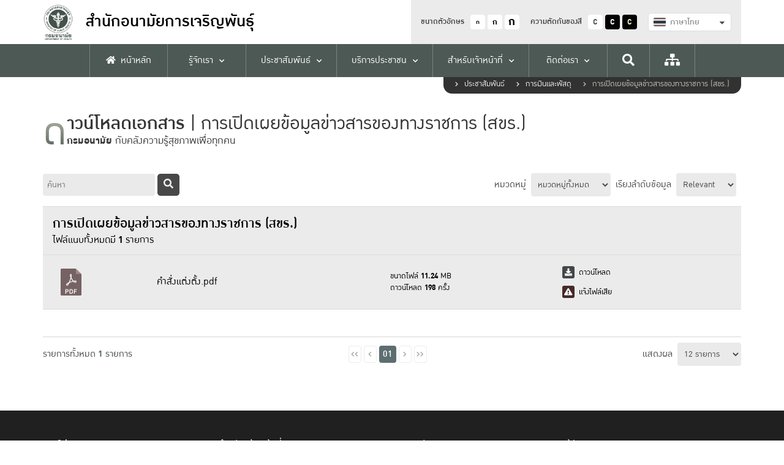

--- FILE ---
content_type: text/html; charset=UTF-8
request_url: https://rh.anamai.moph.go.th/th/documents-download
body_size: 22225
content:
<!DOCTYPE html>
<html lang="th">
<head>
    <meta charset="UTF-8" />
<meta name="viewport" content="width=device-width, initial-scale=1.0" />
<meta http-equiv="X-UA-Compatible" content="IE=edge" />
<title>สำนักอนามัยการเจริญพันธุ์ | Document</title>

<link rel="icon" type="image/x-icon" href="/assets/app/images/favicon.ico" />    <style>
    :root{
        --color0:#47484d;
        --color1:#c0ca67;
        --color2:#1d684a;
        --color3:#284e51;
        --color4:#0d838d;
        --color5:#d7d8d0;
    }
</style>
<link defer async rel="stylesheet" type="text/css" href="/assets/vendor/semantic-ui/components/transition.min.css" media="screen"/>
<link defer async rel="stylesheet" type="text/css" href="/assets/vendor/semantic-ui/components/dropdown.min.css" media="screen"/>
<link defer async rel="stylesheet" type="text/css" href="/assets/app/fonts/includes.css" media="screen"/>
<link defer async rel="stylesheet" type="text/css" href="/assets/vendor/fontawesome-5.14.0/css/all.min.css" media="screen" />
<link defer async rel="stylesheet" type="text/css" href="/assets/vendor/slick-1.8.1/slick/slick.css" media="screen"/>
<link defer async rel="stylesheet" type="text/css" href="/assets/vendor/simple-calendar/simple-calendar.min.css" media="screen"/>
<link defer async rel="stylesheet" type="text/css" href="/assets/vendor/fancybox-3.5.7/dist/jquery.fancybox.min.css" media="screen"/>
<link defer async rel="stylesheet" type="text/css" href="/assets/vendor/dropzone-5.7.0/dist/min/dropzone.min.css" media="screen" />
<link defer async rel="stylesheet" type="text/css" href="/assets/vendor/vanilla-datepicker/dist/css/datepicker.min.css" />
<link async rel="stylesheet" type="text/css" href="/assets/app/css/style.css" media="screen"/>
<link async rel="stylesheet" type="text/css" href="/assets/app/css/grids.css" media="screen"/>
<link async rel="stylesheet" type="text/css" href="/assets/app/css/navs.css" media="screen"/>
<link async rel="stylesheet" type="text/css" href="/assets/app/css/blocks.css" media="screen"/>
<link async rel="stylesheet" type="text/css" id="css-theme" href="/themes/app/css/0.css" media="screen"/>
<link async rel="stylesheet" type="text/css" href="/assets/app/css/minisite.css" media="screen" />
<link defer async rel="stylesheet" type="text/css" href="/assets/app/css/ie-fix.css" />
<link defer async rel="stylesheet" type="text/css" href="/assets/vendor/simplebar/simplebar.min.css" media="screen" />
<link defer async rel="stylesheet" type="text/css" href="/assets/app/css/custom.css" media="screen"/>
<style>
    .submenu-container {
        /* max-height: 550px;
        overflow-y: auto; */
    }

    #div-scroller::-webkit-scrollbar-track {
        -webkit-box-shadow: inset 0 0 6px rgba(0, 0, 0, 0.3);
        background-color: #F5F5F5;
    }

    #div-scroller::-webkit-scrollbar {
        width: 6px;
        background-color: #F5F5F5;
    }

    #div-scroller::-webkit-scrollbar-thumb {
        background-color: #000000;
    }
</style>
    <!-- STYLES -->
	
	
	<!-- For inline style -->
	
<style>
    .popup-container>.wrapper {
        position: relative;
        width: 100%;
        height: 100%;
        padding: 1.5rem;
        display: flex;
        align-items: center;
        overflow: scroll;
    }

    .popup-container .popup-box {
        display: block;
        position: relative;
        width: 100%;
        max-width: 560px;
        padding: 2rem;
        border-radius: .5rem;
        overflow: hidden;
        margin: 0 auto;
        position: relative;
        margin: 0 auto;
        top: 7%;
        margin-bottom: 50px;
    }
</style>
</head>
<body>
    	    
<!-- Topnav -->
<nav class="topnav">
    <div class="container">
        <div class="wrapper">
            <a href="https://rh.anamai.moph.go.th/th/" class="logo">
                <img src="/assets/app/images/logo.png" alt="Logo" />
                <div class="text">
                    <h1>
                        <div class="text-xs">
                            สำนักอนามัยการเจริญพันธุ์                        </div>
                    </h1>
                    <p class="fw-500"></p>
                </div>
            </a>
            <div class="menu-container">
                <div class="top-menu">
                    <div class="option">
                        <p>ขนาดตัวอักษร</p>
                        <div class="btn font-size-btn" data-size="14">
                            <div style="transform:scale(.75);">ก</div>
                        </div>
                        <div class="btn font-size-btn" data-size="0">ก</div>
                        <div class="btn font-size-btn" data-size="18">
                            <div style="transform:scale(1.4);">ก</div>
                        </div>
                    </div>
                    <div class="option">
                        <p>ความตัดกันของสี</p>
                        <div class="btn theme-btn" data-theme="0">C</div>
                        <div class="btn theme-btn" data-theme="1">C</div>
                        <div class="btn theme-btn" data-theme="2">C</div>
                    </div>
                    <div class="option">
                                                <form action="https://rh.anamai.moph.go.th/en/documents-download" method="GET" class="form-language">
                            <div class="ui fluid selection dropdown">
                                <input type="hidden" name="language" value="th">

                                <i class="dropdown icon"></i>
                                <div class="text">
                                    <div class="flag-avatar" style="background-image:url('/assets/app/images/default/th_flag.png');"></div>
                                </div>
                                <div class="menu">
                                    <div class="item d-none" data-value="th">
                                        <div class="flag-avatar" style="background-image:url('/assets/app/images/default/th_flag.png');"></div>
                                        ภาษาไทย
                                    </div>
                                    <div class="item " data-value="en">
                                        <div class="flag-avatar" style="background-image:url('/assets/app/images/default/us_flag.png');"></div>
                                        English
                                    </div>
                                </div>
                            </div>
                        </form>
                    </div>
                    <a class="menu-option" href="https://rh.anamai.moph.go.th/th/sitemap">
                        <i class="fas fa-sitemap"></i>
                    </a>
                </div>
            </div>
            <div class="mobile-menu">
                <div class="sidenav-btn">
                    <div class="hamburger">
                        <div></div>
                        <div></div>
                        <div></div>
                    </div>
                </div>
            </div>
        </div>
    </div>

    <div class="bottom-menu">
        <div class="container">
            <div class="menu-container" id="topnav-menu-container">

                <div class="menu ">
                    <a href="https://rh.anamai.moph.go.th/th/home">
                        <div><i class="fas fa-home"></i>หน้าหลัก</div>
                    </a>
                </div>
                                
                                                                    
                            <div class="menu has-children ">
                                <a data-mid="29266" href="javascript:void(0);" >
                                    <div>รู้จักเรา</div>
                                </a>

                                                                    <div class="submenu-container ">
                                        <div class="wrapper">
                                                                                                                                                                                                                                            <div class="submenus">
                                                                                                        <div class="submenu ">
                                                        <a data-mid="29267" href="https://rh.anamai.moph.go.th/th/vision-mission"  target="_self">วิสัยทัศน์ พันธกิจ</a>

                                                                                                            </div>
                                                                                                                                                                                                                                                    <div class="submenu ">
                                                        <a data-mid="36802" href="https://rh.anamai.moph.go.th/th/structure"  target="_blank">โครงสร้างหน่วยงาน</a>

                                                                                                            </div>
                                                                                                                                                                                                                                                    <div class="submenu has-children">
                                                        <a data-mid="29270" href="https://rh.anamai.moph.go.th/th/bureaucrat-of-department" >บุคลากรสำนักฯ</a>

                                                                                                                    <div class="child-container">
                                                                
                                                                                                                                                                                                                                                                                <!-- START Childs limit 10-->
                                                                        <div class="childs">
                                                                                                                                                <div class="child">
                                                                            <a data-mid="34913" href="https://rh.anamai.moph.go.th/th/director" target="_blank">ผู้บริหารสำนักฯ</a>
                                                                        </div>

                                                                        
                                                                                                                                                                                                                                                                                <div class="child">
                                                                            <a data-mid="33313" href="https://rh.anamai.moph.go.th/th/strategy" target="_blank">กลุ่มบริหารยุทธศาสตร์</a>
                                                                        </div>

                                                                        
                                                                                                                                                                                                                                                                                <div class="child">
                                                                            <a data-mid="33857" href="https://rh.anamai.moph.go.th/th/directive" target="_blank">กลุ่มอำนวยการ</a>
                                                                        </div>

                                                                        
                                                                                                                                                                                                                                                                                <div class="child">
                                                                            <a data-mid="29276" href="https://rh.anamai.moph.go.th/th/connection-development" target="_blank">กลุ่มพัฒนาเครือข่ายอนามัยการเจริญพันธุ์</a>
                                                                        </div>

                                                                        
                                                                                                                                                                                                                                                                                <div class="child">
                                                                            <a data-mid="33855" href="https://rh.anamai.moph.go.th/th/citizen-development-group" target="_blank">กลุ่มพัฒนาประชากร</a>
                                                                        </div>

                                                                        
                                                                                                                                                                                                                                                                                <div class="child">
                                                                            <a data-mid="33856" href="https://rh.anamai.moph.go.th/th/reproductive-development-group" target="_blank">กลุ่มพัฒนาเทคโนโลยีอนามัยการเจริญพันธุ์</a>
                                                                        </div>

                                                                                                                                                </div>
                                                                        <!-- END Childs 5-->
                                                                    
                                                                
                                                            </div>
                                                                                                            </div>
                                                                                                                                                                                                                                                    <div class="submenu has-children">
                                                        <a data-mid="29271" href="javascript:void(0);" >ภารกิจ / หน้าที่รับผิดชอบของหน่วยงาน</a>

                                                                                                                    <div class="child-container">
                                                                
                                                                                                                                                                                                                                                                                <!-- START Childs limit 10-->
                                                                        <div class="childs">
                                                                                                                                                <div class="child">
                                                                            <a data-mid="29277" href="https://rh.anamai.moph.go.th/th/directive-group" target="_self">กลุ่มอำนวยการ</a>
                                                                        </div>

                                                                        
                                                                                                                                                                                                                                                                                <div class="child">
                                                                            <a data-mid="33638" href="https://rh.anamai.moph.go.th/th/straryge" target="_blank">กลุ่มบริหารยุทธศาสตร์</a>
                                                                        </div>

                                                                        
                                                                                                                                                                                                                                                                                <div class="child">
                                                                            <a data-mid="29272" href="https://rh.anamai.moph.go.th/th/connection-development-group" target="_blank">กลุ่มพัฒนาเครือข่ายอนามัยการเจริญพันธุ์</a>
                                                                        </div>

                                                                        
                                                                                                                                                                                                                                                                                <div class="child">
                                                                            <a data-mid="29273" href="https://rh.anamai.moph.go.th/th/citizen-development" target="_self">กลุ่มพัฒนาประชากร</a>
                                                                        </div>

                                                                        
                                                                                                                                                                                                                                                                                <div class="child">
                                                                            <a data-mid="29275" href="https://rh.anamai.moph.go.th/th/reproductive-development" target="_self">กลุ่มพัฒนาเทคโนโลยีอนามัยเจริญพันธุ์</a>
                                                                        </div>

                                                                                                                                                </div>
                                                                        <!-- END Childs 4-->
                                                                    
                                                                
                                                            </div>
                                                                                                            </div>
                                                                                                                                                                                                                                                    <div class="submenu ">
                                                        <a data-mid="39611" href="https://rh.anamai.moph.go.th/th/rh-pdpa/?reload"  target="_blank">นโยบายคุ้มครองข้อมูลส่วนบุคคล สำนักอนามัยการเจริญพันธุ์ กรมอนามัย (Privacy Policy)</a>

                                                                                                            </div>
                                                                                                                                                                                                                                                    <div class="submenu ">
                                                        <a data-mid="38290" href="https://rh.anamai.moph.go.th/th/logo"  target="_blank">ตราอัตลักษณ์กรมฯ-หน่วยงาน</a>

                                                                                                            </div>
                                                                                                                                                                                                                                                    <div class="submenu has-children">
                                                        <a data-mid="36530" href="https://www.facebook.com/%E0%B8%AA%E0%B8%B3%E0%B8%99%E0%B8%B1%E0%B8%81%E0%B8%AD%E0%B8%99%E0%B8%B2%E0%B8%A1%E0%B8%B1%E0%B8%A2%E0%B8%81%E0%B8%B2%E0%B8%A3%E0%B9%80%E0%B8%88%E0%B8%A3%E0%B8%B4%E0%B8%8D%E0%B8%9E%E0%B8%B1%E0%B8%99%E0%B8%98%E0%B8%B8%E0%B9%8C-%E0%B8%81%E0%B8%A3%E0%B8%A1%E0%B8%AD%E0%B8%99%E0%B8%B2%E0%B8%A1%E0%B8%B1%E0%B8%A2-276979805725261" >facebook หน่วยงาน</a>

                                                                                                                    <div class="child-container">
                                                                
                                                                                                                                                                                                                                                                                <!-- START Childs limit 10-->
                                                                        <div class="childs">
                                                                                                                                                <div class="child">
                                                                            <a data-mid="38689" href="https://www.facebook.com/doh.teenclub" target="_blank">เพจ teenclub</a>
                                                                        </div>

                                                                        
                                                                                                                                                                                                                                                                                <div class="child">
                                                                            <a data-mid="38690" href="https://www.facebook.com/profile.php?id=100069341914201" target="_blank">เพจ facebook</a>
                                                                        </div>

                                                                        
                                                                                                                                                                                                                                                                                <div class="child">
                                                                            <a data-mid="38691" href="https://www.facebook.com/reproductive.th" target="_blank">facebook rh</a>
                                                                        </div>

                                                                                                                                                </div>
                                                                        <!-- END Childs 2-->
                                                                    
                                                                
                                                            </div>
                                                                                                            </div>
                                                                                                                                                                                                                                                    <div class="submenu ">
                                                        <a data-mid="29268" href="https://www.anamai.moph.go.th/th/web-link?perPage=48&amp;page=1"  target="_blank">หน่วยงานในสังกัด กรมอนามัย</a>

                                                                                                            </div>
                                                                                                        </div>
                                                                                            
                                        </div>
                                    </div>
                                                            </div>

                        
                                                                    
                            <div class="menu has-children ">
                                <a data-mid="31978" href="javascript:void(0);" >
                                    <div>ประชาสัมพันธ์</div>
                                </a>

                                                                    <div class="submenu-container ">
                                        <div class="wrapper">
                                                                                                                                                                                                                                            <div class="submenus">
                                                                                                        <div class="submenu ">
                                                        <a data-mid="31982" href="https://rh.anamai.moph.go.th/th/news-anamai"  target="_self">ข่าว/ประชาสัมพันธ์</a>

                                                                                                            </div>
                                                                                                                                                                                                                                                    <div class="submenu ">
                                                        <a data-mid="30576" href="http://gic.anamai.moph.go.th/main.php?filename=intro_k1"  target="_blank">ศูนย์ข้อมูลข่าวสารของราขการ</a>

                                                                                                            </div>
                                                                                                                                                                                                                                                    <div class="submenu has-children">
                                                        <a data-mid="30045" href="javascript:void(0);" >การเงินและพัสดุ</a>

                                                                                                                    <div class="child-container">
                                                                
                                                                                                                                                                                                                                                                                <!-- START Childs limit 10-->
                                                                        <div class="childs">
                                                                                                                                                <div class="child">
                                                                            <a data-mid="11731" href="https://rh.anamai.moph.go.th/th/news-anamai-3" target="_self">รายงานการเบิกจ่าย สำนักอนามัยการเจริญพันธุ์</a>
                                                                        </div>

                                                                        
                                                                                                                                                                                                                                                                                <div class="child">
                                                                            <a data-mid="38720" href="https://rh.anamai.moph.go.th/th/news-anamai-2" target="_blank">รายงานติดตามเร่งรัดการเบิกจ่าย (รบจ.1)</a>
                                                                        </div>

                                                                        
                                                                                                                                                                                                                                                                                <div class="child">
                                                                            <a data-mid="30046" href="https://rh.anamai.moph.go.th/th/documents-download" target="_blank">การเปิดเผยข้อมูลข่าวสารของทางราชการ (สขร.)</a>
                                                                        </div>

                                                                        
                                                                                                                                                                                                                                                                                <div class="child">
                                                                            <a data-mid="30047" href="https://rh.anamai.moph.go.th/th/bidding" target="_blank">จัดซื้อจัดจ้างของหน่วยงาน</a>
                                                                        </div>

                                                                        
                                                                                                                                                                                                                                                                                <div class="child">
                                                                            <a data-mid="30578" href="http://eauction.anamai.moph.go.th/" target="_blank">ข่าวการจัดซื้อจัดจ้าง</a>
                                                                        </div>

                                                                        
                                                                                                                                                                                                                                                                                <div class="child">
                                                                            <a data-mid="30979" href="https://finance.jigsawgroups.work/th/mid-price-disclosure" target="_blank">การเปิดเผยราคากลาง</a>
                                                                        </div>

                                                                        
                                                                                                                                                                                                                                                                                <div class="child">
                                                                            <a data-mid="30061" href="https://rh.anamai.moph.go.th/th/purchase-download" target="_blank">มาตรฐาน / คู่มือ การปฏิบัติงาน</a>
                                                                        </div>

                                                                        
                                                                                                                                                                                                                                                                                <div class="child">
                                                                            <a data-mid="38398" href="https://rh.anamai.moph.go.th/th/money" target="_blank">ช่องทางการรับฟังความคิดเห็น ติดต่อสอบถาม การใช้จ่ายงบประมาณ</a>
                                                                        </div>

                                                                                                                                                </div>
                                                                        <!-- END Childs 7-->
                                                                    
                                                                
                                                            </div>
                                                                                                            </div>
                                                                                                        </div>
                                                                                            
                                        </div>
                                    </div>
                                                            </div>

                        
                                                                    
                            <div class="menu has-children ">
                                <a data-mid="28832" href="javascript:void(0);" >
                                    <div>บริการประชาชน</div>
                                </a>

                                                                    <div class="submenu-container ">
                                        <div class="wrapper">
                                                                                                                                                                                                                                            <div class="submenus">
                                                                                                        <div class="submenu ">
                                                        <a data-mid="28848" href="https://rh.anamai.moph.go.th/th/report-a-complaint"  target="_blank">แจ้งเรื่องร้องเรียน</a>

                                                                                                            </div>
                                                                                                                                                                                                                                                    <div class="submenu has-children">
                                                        <a data-mid="28839" href="javascript:void(0);" >ความรู้สุขภาพ</a>

                                                                                                                    <div class="child-container">
                                                                
                                                                                                                                                                                                                                                                                <!-- START Childs limit 10-->
                                                                        <div class="childs">
                                                                                                                                                <div class="child">
                                                                            <a data-mid="28847" href="https://multimedia.anamai.moph.go.th/help-knowledge/categories/mom-and-child/" target="_self">อนามัยแม่และเด็ก</a>
                                                                        </div>

                                                                        
                                                                                                                                                                                                                                                                                <div class="child">
                                                                            <a data-mid="28845" href="https://multimedia.anamai.moph.go.th/help-knowledge/categories/teen/" target="_blank">อนามัยวัยเรียน วัยรุ่น</a>
                                                                        </div>

                                                                        
                                                                                                                                                                                                                                                                                <div class="child">
                                                                            <a data-mid="28844" href="https://multimedia.anamai.moph.go.th/help-knowledge/categories/working-age/" target="_blank">อนามัยวัยทำงาน</a>
                                                                        </div>

                                                                        
                                                                                                                                                                                                                                                                                <div class="child">
                                                                            <a data-mid="28846" href="https://multimedia.anamai.moph.go.th/help-knowledge/categories/elderly/" target="_blank">อนามัยผู้สูงอายุ</a>
                                                                        </div>

                                                                        
                                                                                                                                                                                                                                                                                <div class="child">
                                                                            <a data-mid="28843" href="https://multimedia.anamai.moph.go.th/help-knowledge/categories/environment/" target="_self">อนามัยสิ่งแวดล้อม</a>
                                                                        </div>

                                                                        
                                                                                                                                                                                                                                                                                <div class="child">
                                                                            <a data-mid="28842" href="https://multimedia.anamai.moph.go.th/help-knowledge/categories/dental/" target="_self">ทันตสาธารณสุข</a>
                                                                        </div>

                                                                        
                                                                                                                                                                                                                                                                                <div class="child">
                                                                            <a data-mid="28841" href="https://multimedia.anamai.moph.go.th/help-knowledge/categories/nutrition/" target="_self">โภชนาการ</a>
                                                                        </div>

                                                                        
                                                                                                                                                                                                                                                                                <div class="child">
                                                                            <a data-mid="28840" href="https://multimedia.anamai.moph.go.th/help-knowledge/categories/exercise/" target="_self">ออกกำลังกายเพื่อสุขภาพ</a>
                                                                        </div>

                                                                                                                                                </div>
                                                                        <!-- END Childs 7-->
                                                                    
                                                                
                                                            </div>
                                                                                                            </div>
                                                                                                                                                                                                                                                    <div class="submenu has-children">
                                                        <a data-mid="28834" href="javascript:void(0);" >อนามัยมีเดีย</a>

                                                                                                                    <div class="child-container">
                                                                
                                                                                                                                                                                                                                                                                <!-- START Childs limit 10-->
                                                                        <div class="childs">
                                                                                                                                                <div class="child">
                                                                            <a data-mid="28836" href="http://multimedia.anamai.moph.go.th/video-knowledges/" target="_self">คลิปวิดีโอ</a>
                                                                        </div>

                                                                        
                                                                                                                                                                                                                                                                                <div class="child">
                                                                            <a data-mid="31989" href="http://203.157.68.27/result.php?q=category&amp;id=2" target="_self">คลิปเสียง</a>
                                                                        </div>

                                                                        
                                                                                                                                                                                                                                                                                <div class="child">
                                                                            <a data-mid="31990" href="http://203.157.68.27/result.php?q=category&amp;id=3" target="_self">ไฟล์ภาพ</a>
                                                                        </div>

                                                                        
                                                                                                                                                                                                                                                                                <div class="child">
                                                                            <a data-mid="29710" href="http://203.157.68.27/result.php?q=category&amp;id=5" target="_blank">หนังสืออิเล็กทรอนิกส์</a>
                                                                        </div>

                                                                        
                                                                                                                                                                                                                                                                                <div class="child">
                                                                            <a data-mid="28838" href="http://multimedia.anamai.moph.go.th/result.php?q=subcat&amp;catid=3&amp;subid=6" target="_self">อินโฟกราฟฟิก</a>
                                                                        </div>

                                                                        
                                                                                                                                                                                                                                                                                <div class="child">
                                                                            <a data-mid="28835" href="https://multimedia.anamai.moph.go.th/ebooks/" target="_self">อนามัยบุ๊ค</a>
                                                                        </div>

                                                                                                                                                </div>
                                                                        <!-- END Childs 5-->
                                                                    
                                                                
                                                            </div>
                                                                                                            </div>
                                                                                                                                                                                                                                                    <div class="submenu ">
                                                        <a data-mid="39323" href="https://www.teenclubthailand.com/news.php"  target="_blank">วัยทีน อยากรู้</a>

                                                                                                            </div>
                                                                                                                                                                                                                                                    <div class="submenu ">
                                                        <a data-mid="29708" href="https://www.opdc.go.th/content/NjE4MQ?fbclid=IwAR0OPcGwBqaChA5a0xdvXPzUGtSNC97ONcrE4JnfKWTE-z0rOEnKPjw_Ius"  target="_blank">280 งานบริการ e-Service ของรัฐ</a>

                                                                                                            </div>
                                                                                                                                                                                                                                                    <div class="submenu ">
                                                        <a data-mid="30574" href="http://ethics.anamai.moph.go.th/"  target="_blank">ระเบียงคุณรรรม</a>

                                                                                                            </div>
                                                                                                        </div>
                                                                                            
                                        </div>
                                    </div>
                                                            </div>

                        
                                                                    
                            <div class="menu has-children ">
                                <a data-mid="28818" href="javascript:void(0);" >
                                    <div>สำหรับเจ้าหน้าที่</div>
                                </a>

                                                                    <div class="submenu-container expand-left">
                                        <div class="wrapper">
                                                                                                                                                                                                                                            <div class="submenus">
                                                                                                        <div class="submenu ">
                                                        <a data-mid="37681" href="https://onestopservice.anamai.moph.go.th/intro/"  target="_blank">ลงทะเบียนข้อมูลระบบงานหลัก กรมอนามัย (ONE STOP SERVICE ANAMAI)</a>

                                                                                                            </div>
                                                                                                                                                                                                                                                    <div class="submenu ">
                                                        <a data-mid="39025" href="https://eoffice.anamai.moph.go.th"  target="_blank">ระบบสารบรรณดิจิทัล 2023 กรมอนามัย</a>

                                                                                                            </div>
                                                                                                                                                                                                                                                    <div class="submenu ">
                                                        <a data-mid="28831" href="https://workd.go.th/"  target="_blank">ระบบจดหมายอิเล็กทรอนิกส์ กรมอนามัย (workD)</a>

                                                                                                            </div>
                                                                                                                                                                                                                                                    <div class="submenu ">
                                                        <a data-mid="28830" href="https://hr.anamai.moph.go.th/"  target="_blank">ระบบงานบุคลากร กรมอนามัย (HR)</a>

                                                                                                            </div>
                                                                                                                                                                                                                                                    <div class="submenu ">
                                                        <a data-mid="28829" href="http://openid.anamai.moph.go.th/"  target="_self">ระบบยืนยันตัวบุคคลกลาง (OpenID)</a>

                                                                                                            </div>
                                                                                                                                                                                                                                                    <div class="submenu ">
                                                        <a data-mid="28828" href="http://intranet.anamai.moph.go.th/login.asp"  target="_self">ระบบบริหารงานภายใน กรมอนามัย (Intranet)</a>

                                                                                                            </div>
                                                                                                                                                                                                                                                    <div class="submenu ">
                                                        <a data-mid="39023" href="https://oss.anamai.moph.go.th"  target="_blank">ระบบแจ้งเงินเดือนออนไลน์ OSS</a>

                                                                                                            </div>
                                                                                                                                                                                                                                                    <div class="submenu ">
                                                        <a data-mid="28827" href="https://doc.anamai.moph.go.th/"  target="_self">ระบบศูนย์ติดตามผลการปฏิบัติงาน กรมอนามัย (DOC)</a>

                                                                                                            </div>
                                                                                                                                                                                                                                                    <div class="submenu ">
                                                        <a data-mid="28826" href="http://datacenter.anamai.moph.go.th/cognoslogon/"  target="_self">ระบบฐานข้อมูลกลาง กรมอนามัย (Data Center)</a>

                                                                                                            </div>
                                                                                                                                                                                                                                                    <div class="submenu ">
                                                        <a data-mid="28825" href="https://kcenter.anamai.moph.go.th/"  target="_self">ระบบศูนย์ความรู้กรมอนามัย (HKC)</a>

                                                                                                            </div>
                                                                                                        </div>
                                                                                                                                                                                                                                                <div class="submenus">
                                                                                                        <div class="submenu ">
                                                        <a data-mid="28824" href="https://www.anamai.moph.go.th/ewtadmin/ewt/meeting/login.php?accesscheck=%2Fewtadmin%2Fewt%2Fmeeting%2Findex.php"  target="_self">ระบบการประชุม กรมอนามัย (Meeting)</a>

                                                                                                            </div>
                                                                                                        </div>
                                                                                            
                                        </div>
                                    </div>
                                                            </div>

                        
                                                                    
                            <div class="menu has-children ">
                                <a data-mid="38770" href="javascript:void(0);" >
                                    <div>ติดต่อเรา</div>
                                </a>

                                                                    <div class="submenu-container expand-left">
                                        <div class="wrapper">
                                                                                                                                                                                                                                            <div class="submenus">
                                                                                                        <div class="submenu ">
                                                        <a data-mid="29263" href="https://rh.anamai.moph.go.th/th/http-rh-anamai-moph-go-th-images-design2016-directoryboard-jpg"  target="_self">ติดต่อหน่วยงาน</a>

                                                                                                            </div>
                                                                                                                                                                                                                                                    <div class="submenu ">
                                                        <a data-mid="33003" href="https://rh.anamai.moph.go.th/th/contact"  target="_self">ช่องทางตรวจสอบเพื่อลบหรือทำลายข้อมูลส่วนบุคคล/เบอร์ภายในหน่วยงาน</a>

                                                                                                            </div>
                                                                                                        </div>
                                                                                            
                                        </div>
                                    </div>
                                                            </div>

                        
                    
                

                <div class="menu icon-menu ">
                    <a class="global-search-toggle" href="#">
                        <div><i class="fas fa-search"></i></div>
                    </a>
                </div>

                <div class="menu icon-menu ">
                    <a href="https://rh.anamai.moph.go.th/th/sitemap">
                        <div><i class="fas fa-sitemap"></i></div>
                    </a>
                </div>

            </div>
        </div>
    </div>

</nav>
<div class="topnav-spacer"></div>

<!-- Sidenav -->
<nav class="sidenav">
    <div class="wrapper">
        <div class="sidenav-btn">
            <div class="hamburger">
                <div></div>
                <div></div>
                <div></div>
            </div>
        </div>
        <div class="options">
            <div class="option">
                <div class="icon">ก</div>
                <div class="dropdown">
                    <div class="btn font-size-btn" data-size="-1">-</div>
                    <div class="btn font-size-btn" data-size="0">ก</div>
                    <div class="btn font-size-btn" data-size="1">+</div>
                </div>
            </div>
            <div class="option">
                <div class="icon">C</div>
                <div class="dropdown">
                    <div class="btn theme-btn" data-theme="0">C</div>
                    <div class="btn theme-btn" data-theme="1">C</div>
                    <div class="btn theme-btn" data-theme="2">C</div>
                </div>
            </div>
            <div class="option">
                                <div class="flag" style="background-image:url('/assets/app/images/default/th_flag.png');"></div>
                <div class="dropdown">
                    <a href="https://rh.anamai.moph.go.th/en/documents-download">
                        <div class="flag" style="background-image:url('/assets/app/images/default/us_flag.png');"></div>
                    </a>
                    <a href="https://rh.anamai.moph.go.th/th/documents-download">
                        <div class="flag" style="background-image:url('/assets/app/images/default/th_flag.png');"></div>
                    </a>
                </div>
            </div>
            <div class="option">
                <a class="icon" href="https://rh.anamai.moph.go.th/th/search">
                    <i class="fas fa-sitemap"></i>
                </a>
            </div>
            <div class="option global-search-toggle">
                <div class="icon"><i class="fas fa-search"></i></div>
            </div>
        </div>
        <div class="scroll-wrapper" data-simplebar>
            <!--            <div class="menu-container"></div>-->
            <div class="menu-container">
                <div class="menu ">
                    <a href="https://rh.anamai.moph.go.th/th/">
                        <div><i class="fas fa-home"></i>หน้าหลัก</div>
                    </a>
                </div>
                                                                            <div class="menu has-children ">
                            <a data-mid="29266" href="javascript:void(0);">
                                <div>รู้จักเรา</div>
                            </a>
                                                            <div class="submenu-container ">
                                    <div class="wrapper">
                                                                                                                                                                            <div class="submenus">
                                                                                                <div class="submenu ">
                                                    <a data-mid="29267" href="https://rh.anamai.moph.go.th/th/vision-mission">
                                                        วิสัยทัศน์ พันธกิจ                                                    </a>

                                                                                                    </div>
                                                                                                                                                                                    <div class="submenu ">
                                                    <a data-mid="36802" href="https://rh.anamai.moph.go.th/th/structure">
                                                        โครงสร้างหน่วยงาน                                                    </a>

                                                                                                    </div>
                                                                                                                                                                                    <div class="submenu has-children">
                                                    <a data-mid="29270" href="https://rh.anamai.moph.go.th/th/bureaucrat-of-department">
                                                        บุคลากรสำนักฯ                                                    </a>

                                                                                                            <div class="child-container">
                                                            
                                                                                                                                                                                                <!-- START Childs limit 10-->
                                                                    <div class="childs">
                                                                                                                                        <div class="child">
                                                                        <a data-mid="34913" href="https://rh.anamai.moph.go.th/th/director">ผู้บริหารสำนักฯ</a>
                                                                    </div>

                                                                    
                                                                                                                                                                                                <div class="child">
                                                                        <a data-mid="33313" href="https://rh.anamai.moph.go.th/th/strategy">กลุ่มบริหารยุทธศาสตร์</a>
                                                                    </div>

                                                                    
                                                                                                                                                                                                <div class="child">
                                                                        <a data-mid="33857" href="https://rh.anamai.moph.go.th/th/directive">กลุ่มอำนวยการ</a>
                                                                    </div>

                                                                    
                                                                                                                                                                                                <div class="child">
                                                                        <a data-mid="29276" href="https://rh.anamai.moph.go.th/th/connection-development">กลุ่มพัฒนาเครือข่ายอนามัยการเจริญพันธุ์</a>
                                                                    </div>

                                                                    
                                                                                                                                                                                                <div class="child">
                                                                        <a data-mid="33855" href="https://rh.anamai.moph.go.th/th/citizen-development-group">กลุ่มพัฒนาประชากร</a>
                                                                    </div>

                                                                    
                                                                                                                                                                                                <div class="child">
                                                                        <a data-mid="33856" href="https://rh.anamai.moph.go.th/th/reproductive-development-group">กลุ่มพัฒนาเทคโนโลยีอนามัยการเจริญพันธุ์</a>
                                                                    </div>

                                                                                                                                        </div>
                                                                    <!-- END Childs 5-->
                                                                
                                                            
                                                        </div>
                                                                                                    </div>
                                                                                                                                                                                    <div class="submenu has-children">
                                                    <a data-mid="29271" href="javascript:void(0);">
                                                        ภารกิจ / หน้าที่รับผิดชอบของหน่วยงาน                                                    </a>

                                                                                                            <div class="child-container">
                                                            
                                                                                                                                                                                                <!-- START Childs limit 10-->
                                                                    <div class="childs">
                                                                                                                                        <div class="child">
                                                                        <a data-mid="29277" href="https://rh.anamai.moph.go.th/th/directive-group">กลุ่มอำนวยการ</a>
                                                                    </div>

                                                                    
                                                                                                                                                                                                <div class="child">
                                                                        <a data-mid="33638" href="https://rh.anamai.moph.go.th/th/straryge">กลุ่มบริหารยุทธศาสตร์</a>
                                                                    </div>

                                                                    
                                                                                                                                                                                                <div class="child">
                                                                        <a data-mid="29272" href="https://rh.anamai.moph.go.th/th/connection-development-group">กลุ่มพัฒนาเครือข่ายอนามัยการเจริญพันธุ์</a>
                                                                    </div>

                                                                    
                                                                                                                                                                                                <div class="child">
                                                                        <a data-mid="29273" href="https://rh.anamai.moph.go.th/th/citizen-development">กลุ่มพัฒนาประชากร</a>
                                                                    </div>

                                                                    
                                                                                                                                                                                                <div class="child">
                                                                        <a data-mid="29275" href="https://rh.anamai.moph.go.th/th/reproductive-development">กลุ่มพัฒนาเทคโนโลยีอนามัยเจริญพันธุ์</a>
                                                                    </div>

                                                                                                                                        </div>
                                                                    <!-- END Childs 4-->
                                                                
                                                            
                                                        </div>
                                                                                                    </div>
                                                                                                                                                                                    <div class="submenu ">
                                                    <a data-mid="39611" href="https://rh.anamai.moph.go.th/th/rh-pdpa/?reload">
                                                        นโยบายคุ้มครองข้อมูลส่วนบุคคล สำนักอนามัยการเจริญพันธุ์ กรมอนามัย (Privacy Policy)                                                    </a>

                                                                                                    </div>
                                                                                                                                                                                    <div class="submenu ">
                                                    <a data-mid="38290" href="https://rh.anamai.moph.go.th/th/logo">
                                                        ตราอัตลักษณ์กรมฯ-หน่วยงาน                                                    </a>

                                                                                                    </div>
                                                                                                                                                                                    <div class="submenu has-children">
                                                    <a data-mid="36530" href="https://www.facebook.com/%E0%B8%AA%E0%B8%B3%E0%B8%99%E0%B8%B1%E0%B8%81%E0%B8%AD%E0%B8%99%E0%B8%B2%E0%B8%A1%E0%B8%B1%E0%B8%A2%E0%B8%81%E0%B8%B2%E0%B8%A3%E0%B9%80%E0%B8%88%E0%B8%A3%E0%B8%B4%E0%B8%8D%E0%B8%9E%E0%B8%B1%E0%B8%99%E0%B8%98%E0%B8%B8%E0%B9%8C-%E0%B8%81%E0%B8%A3%E0%B8%A1%E0%B8%AD%E0%B8%99%E0%B8%B2%E0%B8%A1%E0%B8%B1%E0%B8%A2-276979805725261">
                                                        facebook หน่วยงาน                                                    </a>

                                                                                                            <div class="child-container">
                                                            
                                                                                                                                                                                                <!-- START Childs limit 10-->
                                                                    <div class="childs">
                                                                                                                                        <div class="child">
                                                                        <a data-mid="38689" href="https://www.facebook.com/doh.teenclub">เพจ teenclub</a>
                                                                    </div>

                                                                    
                                                                                                                                                                                                <div class="child">
                                                                        <a data-mid="38690" href="https://www.facebook.com/profile.php?id=100069341914201">เพจ facebook</a>
                                                                    </div>

                                                                    
                                                                                                                                                                                                <div class="child">
                                                                        <a data-mid="38691" href="https://www.facebook.com/reproductive.th">facebook rh</a>
                                                                    </div>

                                                                                                                                        </div>
                                                                    <!-- END Childs 2-->
                                                                
                                                            
                                                        </div>
                                                                                                    </div>
                                                                                                                                                                                    <div class="submenu ">
                                                    <a data-mid="29268" href="https://www.anamai.moph.go.th/th/web-link?perPage=48&amp;page=1">
                                                        หน่วยงานในสังกัด กรมอนามัย                                                    </a>

                                                                                                    </div>
                                                                                                </div>
                                                                                                                        </div>
                                </div>
                                                    </div>
                                            <div class="menu has-children ">
                            <a data-mid="31978" href="javascript:void(0);">
                                <div>ประชาสัมพันธ์</div>
                            </a>
                                                            <div class="submenu-container ">
                                    <div class="wrapper">
                                                                                                                                                                            <div class="submenus">
                                                                                                <div class="submenu ">
                                                    <a data-mid="31982" href="https://rh.anamai.moph.go.th/th/news-anamai">
                                                        ข่าว/ประชาสัมพันธ์                                                    </a>

                                                                                                    </div>
                                                                                                                                                                                    <div class="submenu ">
                                                    <a data-mid="30576" href="http://gic.anamai.moph.go.th/main.php?filename=intro_k1">
                                                        ศูนย์ข้อมูลข่าวสารของราขการ                                                    </a>

                                                                                                    </div>
                                                                                                                                                                                    <div class="submenu has-children">
                                                    <a data-mid="30045" href="javascript:void(0);">
                                                        การเงินและพัสดุ                                                    </a>

                                                                                                            <div class="child-container">
                                                            
                                                                                                                                                                                                <!-- START Childs limit 10-->
                                                                    <div class="childs">
                                                                                                                                        <div class="child">
                                                                        <a data-mid="11731" href="https://rh.anamai.moph.go.th/th/news-anamai-3">รายงานการเบิกจ่าย สำนักอนามัยการเจริญพันธุ์</a>
                                                                    </div>

                                                                    
                                                                                                                                                                                                <div class="child">
                                                                        <a data-mid="38720" href="https://rh.anamai.moph.go.th/th/news-anamai-2">รายงานติดตามเร่งรัดการเบิกจ่าย (รบจ.1)</a>
                                                                    </div>

                                                                    
                                                                                                                                                                                                <div class="child">
                                                                        <a data-mid="30046" href="https://rh.anamai.moph.go.th/th/documents-download">การเปิดเผยข้อมูลข่าวสารของทางราชการ (สขร.)</a>
                                                                    </div>

                                                                    
                                                                                                                                                                                                <div class="child">
                                                                        <a data-mid="30047" href="https://rh.anamai.moph.go.th/th/bidding">จัดซื้อจัดจ้างของหน่วยงาน</a>
                                                                    </div>

                                                                    
                                                                                                                                                                                                <div class="child">
                                                                        <a data-mid="30578" href="http://eauction.anamai.moph.go.th/">ข่าวการจัดซื้อจัดจ้าง</a>
                                                                    </div>

                                                                    
                                                                                                                                                                                                <div class="child">
                                                                        <a data-mid="30979" href="https://finance.jigsawgroups.work/th/mid-price-disclosure">การเปิดเผยราคากลาง</a>
                                                                    </div>

                                                                    
                                                                                                                                                                                                <div class="child">
                                                                        <a data-mid="30061" href="https://rh.anamai.moph.go.th/th/purchase-download">มาตรฐาน / คู่มือ การปฏิบัติงาน</a>
                                                                    </div>

                                                                    
                                                                                                                                                                                                <div class="child">
                                                                        <a data-mid="38398" href="https://rh.anamai.moph.go.th/th/money">ช่องทางการรับฟังความคิดเห็น ติดต่อสอบถาม การใช้จ่ายงบประมาณ</a>
                                                                    </div>

                                                                                                                                        </div>
                                                                    <!-- END Childs 7-->
                                                                
                                                            
                                                        </div>
                                                                                                    </div>
                                                                                                </div>
                                                                                                                        </div>
                                </div>
                                                    </div>
                                            <div class="menu has-children ">
                            <a data-mid="28832" href="javascript:void(0);">
                                <div>บริการประชาชน</div>
                            </a>
                                                            <div class="submenu-container ">
                                    <div class="wrapper">
                                                                                                                                                                            <div class="submenus">
                                                                                                <div class="submenu ">
                                                    <a data-mid="28848" href="https://rh.anamai.moph.go.th/th/report-a-complaint">
                                                        แจ้งเรื่องร้องเรียน                                                    </a>

                                                                                                    </div>
                                                                                                                                                                                    <div class="submenu has-children">
                                                    <a data-mid="28839" href="javascript:void(0);">
                                                        ความรู้สุขภาพ                                                    </a>

                                                                                                            <div class="child-container">
                                                            
                                                                                                                                                                                                <!-- START Childs limit 10-->
                                                                    <div class="childs">
                                                                                                                                        <div class="child">
                                                                        <a data-mid="28847" href="https://multimedia.anamai.moph.go.th/help-knowledge/categories/mom-and-child/">อนามัยแม่และเด็ก</a>
                                                                    </div>

                                                                    
                                                                                                                                                                                                <div class="child">
                                                                        <a data-mid="28845" href="https://multimedia.anamai.moph.go.th/help-knowledge/categories/teen/">อนามัยวัยเรียน วัยรุ่น</a>
                                                                    </div>

                                                                    
                                                                                                                                                                                                <div class="child">
                                                                        <a data-mid="28844" href="https://multimedia.anamai.moph.go.th/help-knowledge/categories/working-age/">อนามัยวัยทำงาน</a>
                                                                    </div>

                                                                    
                                                                                                                                                                                                <div class="child">
                                                                        <a data-mid="28846" href="https://multimedia.anamai.moph.go.th/help-knowledge/categories/elderly/">อนามัยผู้สูงอายุ</a>
                                                                    </div>

                                                                    
                                                                                                                                                                                                <div class="child">
                                                                        <a data-mid="28843" href="https://multimedia.anamai.moph.go.th/help-knowledge/categories/environment/">อนามัยสิ่งแวดล้อม</a>
                                                                    </div>

                                                                    
                                                                                                                                                                                                <div class="child">
                                                                        <a data-mid="28842" href="https://multimedia.anamai.moph.go.th/help-knowledge/categories/dental/">ทันตสาธารณสุข</a>
                                                                    </div>

                                                                    
                                                                                                                                                                                                <div class="child">
                                                                        <a data-mid="28841" href="https://multimedia.anamai.moph.go.th/help-knowledge/categories/nutrition/">โภชนาการ</a>
                                                                    </div>

                                                                    
                                                                                                                                                                                                <div class="child">
                                                                        <a data-mid="28840" href="https://multimedia.anamai.moph.go.th/help-knowledge/categories/exercise/">ออกกำลังกายเพื่อสุขภาพ</a>
                                                                    </div>

                                                                                                                                        </div>
                                                                    <!-- END Childs 7-->
                                                                
                                                            
                                                        </div>
                                                                                                    </div>
                                                                                                                                                                                    <div class="submenu has-children">
                                                    <a data-mid="28834" href="javascript:void(0);">
                                                        อนามัยมีเดีย                                                    </a>

                                                                                                            <div class="child-container">
                                                            
                                                                                                                                                                                                <!-- START Childs limit 10-->
                                                                    <div class="childs">
                                                                                                                                        <div class="child">
                                                                        <a data-mid="28836" href="http://multimedia.anamai.moph.go.th/video-knowledges/">คลิปวิดีโอ</a>
                                                                    </div>

                                                                    
                                                                                                                                                                                                <div class="child">
                                                                        <a data-mid="31989" href="http://203.157.68.27/result.php?q=category&amp;id=2">คลิปเสียง</a>
                                                                    </div>

                                                                    
                                                                                                                                                                                                <div class="child">
                                                                        <a data-mid="31990" href="http://203.157.68.27/result.php?q=category&amp;id=3">ไฟล์ภาพ</a>
                                                                    </div>

                                                                    
                                                                                                                                                                                                <div class="child">
                                                                        <a data-mid="29710" href="http://203.157.68.27/result.php?q=category&amp;id=5">หนังสืออิเล็กทรอนิกส์</a>
                                                                    </div>

                                                                    
                                                                                                                                                                                                <div class="child">
                                                                        <a data-mid="28838" href="http://multimedia.anamai.moph.go.th/result.php?q=subcat&amp;catid=3&amp;subid=6">อินโฟกราฟฟิก</a>
                                                                    </div>

                                                                    
                                                                                                                                                                                                <div class="child">
                                                                        <a data-mid="28835" href="https://multimedia.anamai.moph.go.th/ebooks/">อนามัยบุ๊ค</a>
                                                                    </div>

                                                                                                                                        </div>
                                                                    <!-- END Childs 5-->
                                                                
                                                            
                                                        </div>
                                                                                                    </div>
                                                                                                                                                                                    <div class="submenu ">
                                                    <a data-mid="39323" href="https://www.teenclubthailand.com/news.php">
                                                        วัยทีน อยากรู้                                                    </a>

                                                                                                    </div>
                                                                                                                                                                                    <div class="submenu ">
                                                    <a data-mid="29708" href="https://www.opdc.go.th/content/NjE4MQ?fbclid=IwAR0OPcGwBqaChA5a0xdvXPzUGtSNC97ONcrE4JnfKWTE-z0rOEnKPjw_Ius">
                                                        280 งานบริการ e-Service ของรัฐ                                                    </a>

                                                                                                    </div>
                                                                                                                                                                                    <div class="submenu ">
                                                    <a data-mid="30574" href="http://ethics.anamai.moph.go.th/">
                                                        ระเบียงคุณรรรม                                                    </a>

                                                                                                    </div>
                                                                                                </div>
                                                                                                                        </div>
                                </div>
                                                    </div>
                                            <div class="menu has-children ">
                            <a data-mid="28818" href="javascript:void(0);">
                                <div>สำหรับเจ้าหน้าที่</div>
                            </a>
                                                            <div class="submenu-container expand-left">
                                    <div class="wrapper">
                                                                                                                                                                            <div class="submenus">
                                                                                                <div class="submenu ">
                                                    <a data-mid="37681" href="https://onestopservice.anamai.moph.go.th/intro/">
                                                        ลงทะเบียนข้อมูลระบบงานหลัก กรมอนามัย (ONE STOP SERVICE ANAMAI)                                                    </a>

                                                                                                    </div>
                                                                                                                                                                                    <div class="submenu ">
                                                    <a data-mid="39025" href="https://eoffice.anamai.moph.go.th">
                                                        ระบบสารบรรณดิจิทัล 2023 กรมอนามัย                                                    </a>

                                                                                                    </div>
                                                                                                                                                                                    <div class="submenu ">
                                                    <a data-mid="28831" href="https://workd.go.th/">
                                                        ระบบจดหมายอิเล็กทรอนิกส์ กรมอนามัย (workD)                                                    </a>

                                                                                                    </div>
                                                                                                                                                                                    <div class="submenu ">
                                                    <a data-mid="28830" href="https://hr.anamai.moph.go.th/">
                                                        ระบบงานบุคลากร กรมอนามัย (HR)                                                    </a>

                                                                                                    </div>
                                                                                                                                                                                    <div class="submenu ">
                                                    <a data-mid="28829" href="http://openid.anamai.moph.go.th/">
                                                        ระบบยืนยันตัวบุคคลกลาง (OpenID)                                                    </a>

                                                                                                    </div>
                                                                                                                                                                                    <div class="submenu ">
                                                    <a data-mid="28828" href="http://intranet.anamai.moph.go.th/login.asp">
                                                        ระบบบริหารงานภายใน กรมอนามัย (Intranet)                                                    </a>

                                                                                                    </div>
                                                                                                                                                                                    <div class="submenu ">
                                                    <a data-mid="39023" href="https://oss.anamai.moph.go.th">
                                                        ระบบแจ้งเงินเดือนออนไลน์ OSS                                                    </a>

                                                                                                    </div>
                                                                                                                                                                                    <div class="submenu ">
                                                    <a data-mid="28827" href="https://doc.anamai.moph.go.th/">
                                                        ระบบศูนย์ติดตามผลการปฏิบัติงาน กรมอนามัย (DOC)                                                    </a>

                                                                                                    </div>
                                                                                                                                                                                    <div class="submenu ">
                                                    <a data-mid="28826" href="http://datacenter.anamai.moph.go.th/cognoslogon/">
                                                        ระบบฐานข้อมูลกลาง กรมอนามัย (Data Center)                                                    </a>

                                                                                                    </div>
                                                                                                                                                                                    <div class="submenu ">
                                                    <a data-mid="28825" href="https://kcenter.anamai.moph.go.th/">
                                                        ระบบศูนย์ความรู้กรมอนามัย (HKC)                                                    </a>

                                                                                                    </div>
                                                                                                </div>
                                                                                                                                                                                <div class="submenus">
                                                                                                <div class="submenu ">
                                                    <a data-mid="28824" href="https://www.anamai.moph.go.th/ewtadmin/ewt/meeting/login.php?accesscheck=%2Fewtadmin%2Fewt%2Fmeeting%2Findex.php">
                                                        ระบบการประชุม กรมอนามัย (Meeting)                                                    </a>

                                                                                                    </div>
                                                                                                </div>
                                                                                                                        </div>
                                </div>
                                                    </div>
                                            <div class="menu has-children ">
                            <a data-mid="38770" href="javascript:void(0);">
                                <div>ติดต่อเรา</div>
                            </a>
                                                            <div class="submenu-container expand-left">
                                    <div class="wrapper">
                                                                                                                                                                            <div class="submenus">
                                                                                                <div class="submenu ">
                                                    <a data-mid="29263" href="https://rh.anamai.moph.go.th/th/http-rh-anamai-moph-go-th-images-design2016-directoryboard-jpg">
                                                        ติดต่อหน่วยงาน                                                    </a>

                                                                                                    </div>
                                                                                                                                                                                    <div class="submenu ">
                                                    <a data-mid="33003" href="https://rh.anamai.moph.go.th/th/contact">
                                                        ช่องทางตรวจสอบเพื่อลบหรือทำลายข้อมูลส่วนบุคคล/เบอร์ภายในหน่วยงาน                                                    </a>

                                                                                                    </div>
                                                                                                </div>
                                                                                                                        </div>
                                </div>
                                                    </div>
                                                </div>
        </div>
    </div>
</nav>
<div class="sidenav-filter"></div>

<!-- Search Container -->
<div class="global-search-container">
    <div class="wrapper">
        <div class="hamburger active global-search-toggle">
            <div></div>
            <div></div>
            <div></div>
        </div>
        <div class="container">
            <form action="https://rh.anamai.moph.go.th/th/search" method="GET">
                <h2 class="color-white text-center mt-0 mb-0-5">
                    คุณกำลังมองหาอะไร?                </h2>
                <div class="input-container">
                    <input type="text" name="textSearch" placeholder="ค้นหา" required>
                    <button type="submit">
                        <i class="fas fa-search"></i>
                    </button>
                </div>
            </form>
        </div>
    </div>
</div>
<style>
    nav.topnav .submenu>a {
        /* padding-top: 0.55rem;
        padding-bottom: 0.55rem; */
    }

    .child-container {
        /* bottom: 0; */
    }
</style>	    <section class="breadcrumb">
        <div class="container">
            <div class="wrapper">
                <div class="breadcrumb-container">
                                            <a href="javascript:void(0);">
                            ประชาสัมพันธ์                        </a>
                                            <a href="javascript:void(0);">
                            การเงินและพัสดุ                        </a>
                                            <a href="javascript:void(0);">
                            การเปิดเผยข้อมูลข่าวสารของทางราชการ (สขร.)                        </a>
                                    </div>
            </div>
        </div>
    </section>

	
<section class="section-padding">
    <div class="container">
        <div class="ss-header">
            <div class="ss">ด</div>
            <h1 title=""><span>าวน์โหลดเอกสาร</span>
                <span class="fw-300">
                    | การเปิดเผยข้อมูลข่าวสารของทางราชการ (สขร.)                </span>
            </h1>
            <p><strong>กรมอนามัย</strong> กับคลังความรู้สุขภาพเพื่อทุกคน</p>
        </div>

        <div class="mt-2">
            <div class="list-header">
    <div class="block">
        <div class="text-wrapper">
            <form class="form-datalist-filter" action="https://rh.anamai.moph.go.th/th/documents-download" method="GET">
                <input type="text" name="textSearch" placeholder="ค้นหา" value="">
                
                <button type="submit" class="btn">
                    <i class="fas fa-search"></i>
                </button>
            </form>
        </div>
    </div>
    <div class="block">
    	        <div class="text-wrapper">
           หมวดหมู่            <select class="order" name="selectCategory">
                            	                <option value="0" >หมวดหมู่ทั้งหมด</option>
                            </select>

        </div>
        
    	        <div class="text-wrapper">
            เรียงลำดับข้อมูล            <select class="order" name="selectSortBy">
            	                <option value="_order" >Relevant</option>
                                <option value="_dtmins" >ที่มาใหม่</option>
                            </select>

        </div>
                    </div>
</div>

<script>
	var filterForm = document.querySelector('form.form-datalist-filter');
    var selectSortBy = document.querySelector('[name="selectSortBy"]');
    selectSortBy.addEventListener("change", function(){
        var inputSort = document.querySelector('form.form-datalist-filter [name="sortBy"]');
        if(inputSort){
            inputSort.value = selectSortBy.value;
        }else{
            var input = document.createElement("input");
            input.name = 'sortBy';
            input.type = 'hidden';
            input.value = selectSortBy.value;
            filterForm.appendChild(input);
        }
        filterForm.submit();
    });

    var displayOptions = document.querySelectorAll('.btn.grid-view');
    displayOptions.forEach(function(elm){
    	elm.addEventListener('click',function(event){
    		event.preventDefault();
    		var inputDisplay = document.querySelector('form.form-datalist-filter [name="display"]');
    		if(inputDisplay){
    			inputDisplay.value = elm.dataset.display;
            }else{
                var input = document.createElement("input");
                input.name = 'display';
                input.type = 'hidden';
                input.value = elm.dataset.display;
                filterForm.appendChild(input);
            }
    		filterForm.submit();
       	});

    });

    var selectCategory = document.querySelector('[name="selectCategory"]');
    if (selectCategory) {
        selectCategory.addEventListener("change", function(){
            var inputCate = document.querySelector('form.form-datalist-filter [name="category"]');
            if(inputCate){
                inputCate.value = selectCategory.value;
            }else{
                var input = document.createElement("input");
                input.name = 'category';
                input.type = 'hidden';
                input.value = selectCategory.value;
                filterForm.appendChild(input);
            }
            filterForm.submit();

        });
    }
</script>

            <div class="table-wrapper" data-simplebar>
                <table class="table download-table">
                    <tbody>
                        
                                                            <tr class="topic selected">
                                    <td colspan="4" class="text-left pl-1">
                                                                                    <h3 class="no-margin fw-400">
                                                การเปิดเผยข้อมูลข่าวสารของทางราชการ (สขร.)                                            </h3>
                                                                                
                                        <div class="download-info-result" style="padding-right: 15px;">
                                                                                        ไฟล์แนบทั้งหมดมี <strong>1</strong> รายการ                                        </div>

                                    </td>
                                </tr>
                                                                    <tr class="selected">
                                        <td class="pl-1-5">
                                            <div class="file-icon pdf"></div>
                                        </td>
                                        <td>
                                            คำสั่งแต่งตั้ง.pdf                                        </td>
                                        <td>
                                            <div class="text-xs">
                                                ขนาดไฟล์                                                                                                    <strong>11.24</strong>
                                                    MB
                                                                                            </div>
                                            <div class="text-xs">ดาวน์โหลด                                                <strong>
                                                    198                                                </strong>
                                                ครั้ง                                            </div>
                                        </td>
                                        <td class="text-left">

                                                                                            <a class="btn btn-action btn-sm btn-icon-download"
                                                title="download" href="https://rh.anamai.moph.go.th/th/documents-download/download?id=27907&mid=30046&mkey=m_document&lang=th&did=8336" target="blank">
                                                    ดาวน์โหลด                                                </a>
                                                                                        <br>
                                            <a class="btn btn-action btn-sm btn-icon-alert" href="https://rh.anamai.moph.go.th/th/#/?report=RXJyb3IgRG93bmxvYWQgRmlsZSYjMTM7Q2F0ZWdvcnk6JiMxMztGaWxlIElEOjI3OTA3JiMxMztGaWxlIE5hbWU64LiE4Liz4Liq4Lix4LmI4LiH4LmB4LiV4LmI4LiH4LiV4Lix4LmJ4LiHLnBkZg%3D%3D" data-toggle="broken-file" data-file-id="27907" data-file-name="คำสั่งแต่งตั้ง.pdf" data-mkey="m_document" data-mid="30046" data-lang="th">
                                                แจ้งไฟล์เสีย                                            </a>
                                        </td>
                                    </tr>
                                
                                                                            </tbody>
                </table>
                            </div>
                            <div class="list-footer">
    <div class="block">
        <div class="text-wrapper">
            รายการทั้งหมด <span class="fw-600 color4">1</span> รายการ        </div>
    </div>
    <div class="block">
        <div class="pagination">
                        <div class="wrapper">
                <a href="https://rh.anamai.moph.go.th/th/documents-download?page=1" class="page-btn page-first disabled" data-page="1"></a>
                <a href="https://rh.anamai.moph.go.th/th/documents-download?page=0" class="page-btn page-prev disabled" data-page="0"></a>
                                                        <a href="https://rh.anamai.moph.go.th/th/documents-download?page=1" class="page-btn active" data-page="1">01</a>
                                                    <a href="https://rh.anamai.moph.go.th/th/documents-download?page=2" class="page-btn page-next disabled" data-page="2"></a>
                <a href="https://rh.anamai.moph.go.th/th/documents-download?page=1" class="page-btn page-last disabled" data-page="1"></a>
            </div>
        </div>
    </div>
    <div class="block">
        <div class="text-wrapper">
           แสดงผล            <select class="pp display-per-page">
                            <option value="12" selected > 12 รายการ</option>
                            <option value="24"  > 24 รายการ</option>
                            <option value="48"  > 48 รายการ</option>
                            <option value="72"  > 72 รายการ</option>
                        </select>
        </div>
        <div style="display:none;">
        <form class="form-display-per-page" action="https://rh.anamai.moph.go.th/th/documents-download" method="get">
        <input type="hidden" name="perPage" value="12">
        <input type="hidden" name="page" value="1">
                        </form>
        </div>
    </div>
</div>
<script>
    var selectPerPage = document.querySelector('.display-per-page');
    if(selectPerPage){
        selectPerPage.addEventListener("change", function(){
            var inputSort = document.querySelector('[name="perPage"]');
            if(inputSort){
                inputSort.value = selectPerPage.value;
            }else{
                var input = document.createElement("input");
                input.name = 'perPage';
                input.type = 'hidden';
                input.value = selectPerPage.value;
                document.querySelector('.form-display-per-page').appendChild(input);
            }

            document.querySelector('.form-display-per-page').submit();

        });
    }
</script>                    </div>

    </div>

</section>
<div class="popup-container" data-popup="component-contact-popup">
    <div class="wrapper">
        <div class="popup-box">
            <a href="#" class="btn-popup-toggle" data-popup="component-contact-popup" style="
    position: absolute;
    right: 10px;
    top: 10px;
"><i class="fa fa-times"></i></a>
            <div class="contact-box">
                <form id="component-form-contact" action="" method="post">
                    <input type="hidden" name="csrf_test_name" value="42ab6b34cb60ddec0f1e4537f08d3fa2">                    <div class="ss-icon-title mt-0 mb-1">
                        <div class="icon bg-color1"><i class="fas fa-mail-bulk"></i></div>
                        <h2>แจ้งไฟล์เสีย </h2>
                    </div>
                    <div class="grids">
                        <div class="grid sm-100 mt-0">
                            <div class="field">
                                <div class="control">
                                    <select name="category" required>
                                                                                    <option value="">หมวดหมู่</option>
                                                                                            <option value="0" selected>-</option>
                                                                                    
                                    </select>
                                </div>
                            </div>
                        </div>
                        <div class="grid sm-100 mt-0">
                            <div class="field">
                                <label for="firstname">ชื่อ*</label>
                                <div class="control">
                                    <input id="firstname" type="text" name="firstname" required>
                                </div>
                            </div>
                        </div>
                        <div class="grid sm-100 mt-0">
                            <div class="field">
                                <label for="lastname">นามสกุล</label>
                                <div class="control">
                                    <input type="text" name="lastname" id="lastname" required>
                                </div>
                            </div>
                        </div>
                        <div class="grid sm-100 mt-0">
                            <div class="field">
                                <label for="phone">เบอร์โทร*</label>
                                <div class="control">
                                    <input type="tel" name="phone" id="phone" required>
                                </div>
                            </div>
                        </div>
                        <div class="grid sm-100 mt-0">
                            <div class="field">
                                <label for="email">อีเมล</label>
                                <div class="control">
                                    <input type="email" name="email"  id="email" required>
                                </div>
                            </div>
                        </div>
                        <div class="grid sm-100 mt-0">
                            <div class="field">
                                <label for="message">ข้อความ*</label>
                                <div class="control">
                                    <textarea name="message" id="message" rows="4" required></textarea>
                                </div>
                            </div>
                        </div>
                    </div>
                                                            <input type="hidden" name="subject" value="ติดต่อสอบถาม"    >
                    <div class="captcha-container">
                        <div class="g-recaptcha" data-sitekey="6LdBNs0ZAAAAAE9zzsf9MH8Yl_w2DgQXcJXwStdZ" data-callback="captcha_success" data-error-callback="captcha_error"></div>

<script src="https://www.google.com/recaptcha/api.js" async="" defer=""></script><script>
function captcha_success(){
	console.log('success');
	console.log(grecaptcha.getResponse());
	$('.g-recaptcha').closest('form').find('[type="submit"]').prop('disabled',false);
}

function captcha_error(){
	console.log('recaptcha error');
	$('.g-recaptcha').closest('form').find('[type="submit"]').prop('disabled',true);
}
</script>
                    </div>
                    <div class="btns">
                        <button type="submit" class="btn btn-action btn-secondary next-icon">
                            ส่งข้อความ                        </button>
                        <button type="reset" class="btn btn-action btn-primary">
                            ล้างข้อมูล                        </button>
                    </div>
                </form>
            </div>
        </div>
    </div>
</div>
<div id="spinner-container" class="spinner" style="z-index: 100; position: fixed; display: none; width: 100%; height: 100%; left: 0; top: 0; bottom: 0; right: 0; background-color: rgba(0, 0, 0, .65);"></div>
	<!-- Back to Top -->
<a class="back-to-top" href="#">
    <i class="fas fa-chevron-up"></i>
</a>

<!-- Footer -->
<nav class="footer">

    <div class="top-footer">
        <div class="container">
            <div class="contents">
                                                                                                                                                            <div class="content">
                                <h1>ลิงก์ด่วน</h1>
                                <ul class="links">
                                                                            <li><a href="https://anamai.moph.go.th/th/intro-doh/" target="_blank">
                                                งานสำคัญ                                            </a></li>
                                                                            <li><a href="https://multimedia.anamai.moph.go.th/" target="_blank">
                                                อนามัยมีเดีย                                            </a></li>
                                                                            <li><a href="https://dashboard.anamai.moph.go.th/" target="_blank">
                                                DOH DASHBOARD                                            </a></li>
                                                                            <li><a href="https://sasuksure.anamai.moph.go.th/site" target="_blank">
                                                สา’สุข ชัวร์                                            </a></li>
                                                                            <li><a href="http://www.oic.go.th/infocenter17/1701/" target="_blank">
                                                ศูนย์ข้อมูลข่าวสาร                                            </a></li>
                                                                            <li><a href="https://anamai.moph.go.th/th/cms-of-25/" target="_blank">
                                                ดาวน์โหลดเอกสาร                                            </a></li>
                                                                            <li><a href="https://dohdatacenter.anamai.moph.go.th/" target="_blank">
                                                ฐานข้อมูลกลาง                                            </a></li>
                                                                            <li><a href="https://ethics.anamai.moph.go.th/" target="_blank">
                                                ระเบียงคุณธรรม                                            </a></li>
                                                                            <li><a href="https://anamai.moph.go.th/th/internal-control-system/" target="_blank">
                                                ระบบควบคุมภายใน                                            </a></li>
                                                                            <li><a href="https://person.uat.anamai.moph.go.th/th/cms-of-34" target="_blank">
                                                รับสมัครงาน ประกาศสอบ                                            </a></li>
                                                                    </ul>
                            </div>
                                                                                <div class="content">
                                <h1>สำหรับเจ้าหน้าที่</h1>
                                <ul class="links">
                                                                            <li><a href="https://accounts.mail.go.th/" target="_blank">
                                                ระบบจดหมายอิเล็กทรอนิกส์                                            </a></li>
                                                                            <li><a href="https://dashboard.anamai.moph.go.th/" target="_blank">
                                                DOH DASHBOARD                                            </a></li>
                                                                            <li><a href="https://hr.anamai.moph.go.th/hr/Default.aspx" target="_blank">
                                                ระบบงานบุคลากร                                            </a></li>
                                                                            <li><a href="https://openid.anamai.moph.go.th/login.asp" target="_blank">
                                                ระบบยืนยันตัวบุคคลกลาง                                            </a></li>
                                                                            <li><a href="https://intranet.anamai.moph.go.th/login.asp" target="_blank">
                                                ระบบบริหารงานภายใน                                            </a></li>
                                                                            <li><a href="http://doc.anamai.moph.go.th/" target="_blank">
                                                ระบบศูนย์ติดตามผลการปฏิบัติงาน                                            </a></li>
                                                                            <li><a href="http://dohdatacenter.anamai.moph.go.th/" target="_blank">
                                                ระบบฐานข้อมูลกลาง                                            </a></li>
                                                                            <li><a href="https://dohdatacenter.anamai.moph.go.th/" target="_blank">
                                                ระบบการประชุมกรมอนามัย                                            </a></li>
                                                                    </ul>
                            </div>
                                                                                <div class="content">
                                <h1>บริการประชาชน</h1>
                                <ul class="links">
                                                                            <li><a href="http://203.157.65.25/complaint/" target="_blank">
                                                แจ้งเรื่องร้องเรียน                                            </a></li>
                                                                            <li><a href="https://multimedia.anamai.moph.go.th/help-knowledgs/" target="_blank">
                                                ความรู้สุขภาพ                                            </a></li>
                                                                            <li><a href="https://multimedia.anamai.moph.go.th/" target="_blank">
                                                อนามัยมีเดีย                                            </a></li>
                                                                            <li><a href="https://anamai.moph.go.th/th/th/webboard" target="_blank">
                                                กระดานถาม-ตอบ                                            </a></li>
                                                                            <li><a href="https://anamai.moph.go.th/th/e-services" target="_blank">
                                                บริการอื่นๆ (E-Services)                                            </a></li>
                                                                    </ul>
                            </div>
                                                                                <div class="content">
                                <h1>รู้จักกรม</h1>
                                <ul class="links">
                                                                            <li><a href="https://anamai.moph.go.th/th/mission-and-acceptance-of-work" target="_blank">
                                                ภารกิจและหน้าที่รับผิดชอบของหน่วยงาน                                            </a></li>
                                                                            <li><a href="https://anamai.moph.go.th/th/structure" target="_blank">
                                                โครงสร้างและระบบการกำกับดูแลของกรมอนามัย                                            </a></li>
                                                                            <li><a href="https://anamai.moph.go.th/th/cio" target="_blank">
                                                ประวัติ CIO                                            </a></li>
                                                                            <li><a href="https://anamai.moph.go.th/th/executive-department-of-health" target="_blank">
                                                ผู้บริหารกรมอนามัย                                            </a></li>
                                                                            <li><a href="https://anamai.moph.go.th/th/mission-vision" target="_blank">
                                                วิสัยทัศน์ พันธกิจ                                            </a></li>
                                                                            <li><a href="https://anamai.moph.go.th/th/history" target="_blank">
                                                ประวัติความเป็นมา                                            </a></li>
                                                                    </ul>
                            </div>
                                                            
                <div class="content">
                    <h1>ติดต่อหน่วยงาน</h1>
                    <p>
                                                    88/22 หมู่.4 ถนนติวานนท์ ตำบลตลาดขวัญ อำเภอเมือง จังหวัดนนทบุรี รหัสไปรษณีย์ 11000                                            </p>
                    <p>
                        โทรศัพท์ : 0-2590-4162                                                    <br>
                            โทรสาร : 0-2590-4783                                                                            <br>
                            อีเมล : rh@anamai.mail.go.th                                            </p>
                    <ul class="socials">
                        <li>
                            <a href="https://www.facebook.com/anamaidoh" target="_blank">
                                <i class="fab fa-facebook-f"></i>
                            </a>
                        </li>
                        <li>
                                                            <a href="https://line.me/R/ti/p/%40slz0740v" target="_blank">
                                    <i class="fab fa-line"></i>
                                </a>
                                                    </li>
                        <li>
                            <a href="https://www.youtube.com/user/pranamai" target="_blank">
                                <i class="fab fa-youtube"></i>
                            </a>
                        </li>
                        <li>
                            <a href="https://www.instagram.com/doh.anamai/" target="_blank">
                                <i class="fab fa-instagram"></i>
                            </a>
                        </li>
                        <li>
                            <a class="my-svg" href="https://twitter.com/Pr_Anamai" target="_blank">
                                <svg xmlns="http://www.w3.org/2000/svg" height="16" width="16" viewBox="0 0 512 512">
                                    <path d="M389.2 48h70.6L305.6 224.2 487 464H345L233.7 318.6 106.5 464H35.8L200.7 275.5 26.8 48H172.4L272.9 180.9 389.2 48zM364.4 421.8h39.1L151.1 88h-42L364.4 421.8z" />
                                </svg>
                            </a>
                        </li>
                        <li>
                            <a href="https://www.tiktok.com/@anamai.official" target="_blank">
                                <i class="fab fa-tiktok"></i>
                            </a>
                        </li>
                    </ul>
                </div>

            </div>
        </div>
    </div>


    <div class="bottom-footer">
        <div class="container">
            <div class="contents">
                <div class="content">
                    Copyright 2020 Department of Health : Ministry of Public Health
                    <div class="imgs" style="align-items: flex-end;">
                        <img class="lazy-img" data-src="/assets/app/images/icon/ipv6.png" alt="Footer Icon 1" />
                        <img class="lazy-img" data-src="/assets/app/images/icon/wcag2-1AA-v.png" alt="Footer Icon 2" />
                                                    <div class="counter">
                                <span>จำนวนผู้เข้าชม</span>
                                <a href='https://www.symptoma.it/'>symptoma.it</a> <script type='text/javascript' src='https://www.freevisitorcounters.com/auth.php?id=e941f66b0f594158dfa2afed9ec0cf11aabd600d'></script> <script type="text/javascript" src="https://www.freevisitorcounters.com/en/home/counter/813984/t/5"></script>                            </div>
                                            </div>

                </div>
                <div class="content" style="text-align: right;">
                    <a href="https://anamai.moph.go.th/th/website-policy">นโยบายเว็บไซต์</a> |
                    <a href="https://anamai.moph.go.th/th/privacy-policy">นโยบายการคุ้มครองข้อมูลส่วนบุคคล</a> |
                    <a href="https://anamai.moph.go.th/th/website-security-policy">นโยบายการรักษาความมั่นคงปลอดภัยเว็บไซต์</a>
                </div>
            </div>
        </div>
    </div>
</nav>

    <!-- SCRIPTS -->
    <script src="/assets/app/js/jquery-3.5.1.min.js"></script>
<script defer src="/assets/vendor/semantic-ui/components/transition.min.js"></script>
<script defer src="/assets/vendor/semantic-ui/components/dropdown.min.js"></script>
<script src="/assets/vendor/slick-1.8.1/slick/slick.min.js"></script>
<script defer src="/assets/vendor/simple-calendar/simple-calendar.min.js"></script>
<script defer src="/assets/vendor/fancybox-3.5.7/dist/jquery.fancybox.min.js"></script>
<script src="/assets/vendor/dropzone-5.7.0/dist/min/dropzone.min.js"></script>
<script src="/assets/vendor/vanilla-datepicker/dist/js/datepicker.min.js"></script>
<script defer src="/assets/vendor/simplebar/simplebar.min.js"></script>
<script defer src="/assets/vendor/TweenMax/TweenMax.min.js"></script>
<script defer src="/assets/app/js/script-minisite.js"></script>
<script defer src="/assets/app/js/lazy-load.js"></script>
<script defer src="/assets/app/js/contact-form.js" defer async></script>
<script defer src="/assets/app/js/stats.js" defer async></script>
<!-- <script defer src="https://gppc-app.onde.go.th/cdn/pdpa-cookieconsent.js"></script> -->
<!-- <script defer src="https://gppc-app.onde.go.th/cdn/pdpa-cookieconsent-init.js?client=ca-pub-582804272320230911&adjust=true&auto_language=browser"></script> -->
    
    <!-- For inline Scripts -->
        <!-- -->

    <!-- Google Tag Manager -->
<script>(function(w,d,s,l,i){w[l]=w[l]||[];w[l].push({'gtm.start':
new Date().getTime(),event:'gtm.js'});var f=d.getElementsByTagName(s)[0],
j=d.createElement(s),dl=l!='dataLayer'?'&l='+l:'';j.async=true;j.src=
'https://www.googletagmanager.com/gtm.js?id='+i+dl;f.parentNode.insertBefore(j,f);
})(window,document,'script','dataLayer','GTM-NZPQXKW');</script>
<!-- End Google Tag Manager -->

<!-- Google Tag Manager (noscript) -->
<noscript><iframe src="https://www.googletagmanager.com/ns.html?id=GTM-NZPQXKW"
height="0" width="0" style="display:none;visibility:hidden"></iframe></noscript>
<!-- End Google Tag Manager (noscript) -->
	<!-- Global site tag (gtag.js) - Google Analytics --> <script async src="https://www.googletagmanager.com/gtag/js?id=G-GYC8ZV3FC9"></script> <script> window.dataLayer = window.dataLayer || []; function gtag(){dataLayer.push(arguments);} gtag('js', new Date()); gtag('config', 'G-GYC8ZV3FC9'); </script> <!-- Messenger ปลั๊กอินแชท Code --> <div id="fb-root"></div> <!-- Your ปลั๊กอินแชท code --> <div id="fb-customer-chat" class="fb-customerchat"> </div> <script> var chatbox = document.getElementById('fb-customer-chat'); chatbox.setAttribute("page_id", "276979805725261"); chatbox.setAttribute("attribution", "biz_inbox"); </script> <!-- Your SDK code --> <script> window.fbAsyncInit = function() { FB.init({ xfbml : true, version : 'v18.0' }); }; (function(d, s, id) { var js, fjs = d.getElementsByTagName(s)[0]; if (d.getElementById(id)) return; js = d.createElement(s); js.id = id; js.src = 'https://connect.facebook.net/th_TH/sdk/xfbml.customerchat.js'; fjs.parentNode.insertBefore(js, fjs); }(document, 'script', 'facebook-jssdk')); </script>	
</body>
</html>


--- FILE ---
content_type: text/html; charset=utf-8
request_url: https://www.google.com/recaptcha/api2/anchor?ar=1&k=6LdBNs0ZAAAAAE9zzsf9MH8Yl_w2DgQXcJXwStdZ&co=aHR0cHM6Ly9yaC5hbmFtYWkubW9waC5nby50aDo0NDM.&hl=en&v=PoyoqOPhxBO7pBk68S4YbpHZ&size=normal&anchor-ms=20000&execute-ms=30000&cb=vzazfupwk17m
body_size: 49321
content:
<!DOCTYPE HTML><html dir="ltr" lang="en"><head><meta http-equiv="Content-Type" content="text/html; charset=UTF-8">
<meta http-equiv="X-UA-Compatible" content="IE=edge">
<title>reCAPTCHA</title>
<style type="text/css">
/* cyrillic-ext */
@font-face {
  font-family: 'Roboto';
  font-style: normal;
  font-weight: 400;
  font-stretch: 100%;
  src: url(//fonts.gstatic.com/s/roboto/v48/KFO7CnqEu92Fr1ME7kSn66aGLdTylUAMa3GUBHMdazTgWw.woff2) format('woff2');
  unicode-range: U+0460-052F, U+1C80-1C8A, U+20B4, U+2DE0-2DFF, U+A640-A69F, U+FE2E-FE2F;
}
/* cyrillic */
@font-face {
  font-family: 'Roboto';
  font-style: normal;
  font-weight: 400;
  font-stretch: 100%;
  src: url(//fonts.gstatic.com/s/roboto/v48/KFO7CnqEu92Fr1ME7kSn66aGLdTylUAMa3iUBHMdazTgWw.woff2) format('woff2');
  unicode-range: U+0301, U+0400-045F, U+0490-0491, U+04B0-04B1, U+2116;
}
/* greek-ext */
@font-face {
  font-family: 'Roboto';
  font-style: normal;
  font-weight: 400;
  font-stretch: 100%;
  src: url(//fonts.gstatic.com/s/roboto/v48/KFO7CnqEu92Fr1ME7kSn66aGLdTylUAMa3CUBHMdazTgWw.woff2) format('woff2');
  unicode-range: U+1F00-1FFF;
}
/* greek */
@font-face {
  font-family: 'Roboto';
  font-style: normal;
  font-weight: 400;
  font-stretch: 100%;
  src: url(//fonts.gstatic.com/s/roboto/v48/KFO7CnqEu92Fr1ME7kSn66aGLdTylUAMa3-UBHMdazTgWw.woff2) format('woff2');
  unicode-range: U+0370-0377, U+037A-037F, U+0384-038A, U+038C, U+038E-03A1, U+03A3-03FF;
}
/* math */
@font-face {
  font-family: 'Roboto';
  font-style: normal;
  font-weight: 400;
  font-stretch: 100%;
  src: url(//fonts.gstatic.com/s/roboto/v48/KFO7CnqEu92Fr1ME7kSn66aGLdTylUAMawCUBHMdazTgWw.woff2) format('woff2');
  unicode-range: U+0302-0303, U+0305, U+0307-0308, U+0310, U+0312, U+0315, U+031A, U+0326-0327, U+032C, U+032F-0330, U+0332-0333, U+0338, U+033A, U+0346, U+034D, U+0391-03A1, U+03A3-03A9, U+03B1-03C9, U+03D1, U+03D5-03D6, U+03F0-03F1, U+03F4-03F5, U+2016-2017, U+2034-2038, U+203C, U+2040, U+2043, U+2047, U+2050, U+2057, U+205F, U+2070-2071, U+2074-208E, U+2090-209C, U+20D0-20DC, U+20E1, U+20E5-20EF, U+2100-2112, U+2114-2115, U+2117-2121, U+2123-214F, U+2190, U+2192, U+2194-21AE, U+21B0-21E5, U+21F1-21F2, U+21F4-2211, U+2213-2214, U+2216-22FF, U+2308-230B, U+2310, U+2319, U+231C-2321, U+2336-237A, U+237C, U+2395, U+239B-23B7, U+23D0, U+23DC-23E1, U+2474-2475, U+25AF, U+25B3, U+25B7, U+25BD, U+25C1, U+25CA, U+25CC, U+25FB, U+266D-266F, U+27C0-27FF, U+2900-2AFF, U+2B0E-2B11, U+2B30-2B4C, U+2BFE, U+3030, U+FF5B, U+FF5D, U+1D400-1D7FF, U+1EE00-1EEFF;
}
/* symbols */
@font-face {
  font-family: 'Roboto';
  font-style: normal;
  font-weight: 400;
  font-stretch: 100%;
  src: url(//fonts.gstatic.com/s/roboto/v48/KFO7CnqEu92Fr1ME7kSn66aGLdTylUAMaxKUBHMdazTgWw.woff2) format('woff2');
  unicode-range: U+0001-000C, U+000E-001F, U+007F-009F, U+20DD-20E0, U+20E2-20E4, U+2150-218F, U+2190, U+2192, U+2194-2199, U+21AF, U+21E6-21F0, U+21F3, U+2218-2219, U+2299, U+22C4-22C6, U+2300-243F, U+2440-244A, U+2460-24FF, U+25A0-27BF, U+2800-28FF, U+2921-2922, U+2981, U+29BF, U+29EB, U+2B00-2BFF, U+4DC0-4DFF, U+FFF9-FFFB, U+10140-1018E, U+10190-1019C, U+101A0, U+101D0-101FD, U+102E0-102FB, U+10E60-10E7E, U+1D2C0-1D2D3, U+1D2E0-1D37F, U+1F000-1F0FF, U+1F100-1F1AD, U+1F1E6-1F1FF, U+1F30D-1F30F, U+1F315, U+1F31C, U+1F31E, U+1F320-1F32C, U+1F336, U+1F378, U+1F37D, U+1F382, U+1F393-1F39F, U+1F3A7-1F3A8, U+1F3AC-1F3AF, U+1F3C2, U+1F3C4-1F3C6, U+1F3CA-1F3CE, U+1F3D4-1F3E0, U+1F3ED, U+1F3F1-1F3F3, U+1F3F5-1F3F7, U+1F408, U+1F415, U+1F41F, U+1F426, U+1F43F, U+1F441-1F442, U+1F444, U+1F446-1F449, U+1F44C-1F44E, U+1F453, U+1F46A, U+1F47D, U+1F4A3, U+1F4B0, U+1F4B3, U+1F4B9, U+1F4BB, U+1F4BF, U+1F4C8-1F4CB, U+1F4D6, U+1F4DA, U+1F4DF, U+1F4E3-1F4E6, U+1F4EA-1F4ED, U+1F4F7, U+1F4F9-1F4FB, U+1F4FD-1F4FE, U+1F503, U+1F507-1F50B, U+1F50D, U+1F512-1F513, U+1F53E-1F54A, U+1F54F-1F5FA, U+1F610, U+1F650-1F67F, U+1F687, U+1F68D, U+1F691, U+1F694, U+1F698, U+1F6AD, U+1F6B2, U+1F6B9-1F6BA, U+1F6BC, U+1F6C6-1F6CF, U+1F6D3-1F6D7, U+1F6E0-1F6EA, U+1F6F0-1F6F3, U+1F6F7-1F6FC, U+1F700-1F7FF, U+1F800-1F80B, U+1F810-1F847, U+1F850-1F859, U+1F860-1F887, U+1F890-1F8AD, U+1F8B0-1F8BB, U+1F8C0-1F8C1, U+1F900-1F90B, U+1F93B, U+1F946, U+1F984, U+1F996, U+1F9E9, U+1FA00-1FA6F, U+1FA70-1FA7C, U+1FA80-1FA89, U+1FA8F-1FAC6, U+1FACE-1FADC, U+1FADF-1FAE9, U+1FAF0-1FAF8, U+1FB00-1FBFF;
}
/* vietnamese */
@font-face {
  font-family: 'Roboto';
  font-style: normal;
  font-weight: 400;
  font-stretch: 100%;
  src: url(//fonts.gstatic.com/s/roboto/v48/KFO7CnqEu92Fr1ME7kSn66aGLdTylUAMa3OUBHMdazTgWw.woff2) format('woff2');
  unicode-range: U+0102-0103, U+0110-0111, U+0128-0129, U+0168-0169, U+01A0-01A1, U+01AF-01B0, U+0300-0301, U+0303-0304, U+0308-0309, U+0323, U+0329, U+1EA0-1EF9, U+20AB;
}
/* latin-ext */
@font-face {
  font-family: 'Roboto';
  font-style: normal;
  font-weight: 400;
  font-stretch: 100%;
  src: url(//fonts.gstatic.com/s/roboto/v48/KFO7CnqEu92Fr1ME7kSn66aGLdTylUAMa3KUBHMdazTgWw.woff2) format('woff2');
  unicode-range: U+0100-02BA, U+02BD-02C5, U+02C7-02CC, U+02CE-02D7, U+02DD-02FF, U+0304, U+0308, U+0329, U+1D00-1DBF, U+1E00-1E9F, U+1EF2-1EFF, U+2020, U+20A0-20AB, U+20AD-20C0, U+2113, U+2C60-2C7F, U+A720-A7FF;
}
/* latin */
@font-face {
  font-family: 'Roboto';
  font-style: normal;
  font-weight: 400;
  font-stretch: 100%;
  src: url(//fonts.gstatic.com/s/roboto/v48/KFO7CnqEu92Fr1ME7kSn66aGLdTylUAMa3yUBHMdazQ.woff2) format('woff2');
  unicode-range: U+0000-00FF, U+0131, U+0152-0153, U+02BB-02BC, U+02C6, U+02DA, U+02DC, U+0304, U+0308, U+0329, U+2000-206F, U+20AC, U+2122, U+2191, U+2193, U+2212, U+2215, U+FEFF, U+FFFD;
}
/* cyrillic-ext */
@font-face {
  font-family: 'Roboto';
  font-style: normal;
  font-weight: 500;
  font-stretch: 100%;
  src: url(//fonts.gstatic.com/s/roboto/v48/KFO7CnqEu92Fr1ME7kSn66aGLdTylUAMa3GUBHMdazTgWw.woff2) format('woff2');
  unicode-range: U+0460-052F, U+1C80-1C8A, U+20B4, U+2DE0-2DFF, U+A640-A69F, U+FE2E-FE2F;
}
/* cyrillic */
@font-face {
  font-family: 'Roboto';
  font-style: normal;
  font-weight: 500;
  font-stretch: 100%;
  src: url(//fonts.gstatic.com/s/roboto/v48/KFO7CnqEu92Fr1ME7kSn66aGLdTylUAMa3iUBHMdazTgWw.woff2) format('woff2');
  unicode-range: U+0301, U+0400-045F, U+0490-0491, U+04B0-04B1, U+2116;
}
/* greek-ext */
@font-face {
  font-family: 'Roboto';
  font-style: normal;
  font-weight: 500;
  font-stretch: 100%;
  src: url(//fonts.gstatic.com/s/roboto/v48/KFO7CnqEu92Fr1ME7kSn66aGLdTylUAMa3CUBHMdazTgWw.woff2) format('woff2');
  unicode-range: U+1F00-1FFF;
}
/* greek */
@font-face {
  font-family: 'Roboto';
  font-style: normal;
  font-weight: 500;
  font-stretch: 100%;
  src: url(//fonts.gstatic.com/s/roboto/v48/KFO7CnqEu92Fr1ME7kSn66aGLdTylUAMa3-UBHMdazTgWw.woff2) format('woff2');
  unicode-range: U+0370-0377, U+037A-037F, U+0384-038A, U+038C, U+038E-03A1, U+03A3-03FF;
}
/* math */
@font-face {
  font-family: 'Roboto';
  font-style: normal;
  font-weight: 500;
  font-stretch: 100%;
  src: url(//fonts.gstatic.com/s/roboto/v48/KFO7CnqEu92Fr1ME7kSn66aGLdTylUAMawCUBHMdazTgWw.woff2) format('woff2');
  unicode-range: U+0302-0303, U+0305, U+0307-0308, U+0310, U+0312, U+0315, U+031A, U+0326-0327, U+032C, U+032F-0330, U+0332-0333, U+0338, U+033A, U+0346, U+034D, U+0391-03A1, U+03A3-03A9, U+03B1-03C9, U+03D1, U+03D5-03D6, U+03F0-03F1, U+03F4-03F5, U+2016-2017, U+2034-2038, U+203C, U+2040, U+2043, U+2047, U+2050, U+2057, U+205F, U+2070-2071, U+2074-208E, U+2090-209C, U+20D0-20DC, U+20E1, U+20E5-20EF, U+2100-2112, U+2114-2115, U+2117-2121, U+2123-214F, U+2190, U+2192, U+2194-21AE, U+21B0-21E5, U+21F1-21F2, U+21F4-2211, U+2213-2214, U+2216-22FF, U+2308-230B, U+2310, U+2319, U+231C-2321, U+2336-237A, U+237C, U+2395, U+239B-23B7, U+23D0, U+23DC-23E1, U+2474-2475, U+25AF, U+25B3, U+25B7, U+25BD, U+25C1, U+25CA, U+25CC, U+25FB, U+266D-266F, U+27C0-27FF, U+2900-2AFF, U+2B0E-2B11, U+2B30-2B4C, U+2BFE, U+3030, U+FF5B, U+FF5D, U+1D400-1D7FF, U+1EE00-1EEFF;
}
/* symbols */
@font-face {
  font-family: 'Roboto';
  font-style: normal;
  font-weight: 500;
  font-stretch: 100%;
  src: url(//fonts.gstatic.com/s/roboto/v48/KFO7CnqEu92Fr1ME7kSn66aGLdTylUAMaxKUBHMdazTgWw.woff2) format('woff2');
  unicode-range: U+0001-000C, U+000E-001F, U+007F-009F, U+20DD-20E0, U+20E2-20E4, U+2150-218F, U+2190, U+2192, U+2194-2199, U+21AF, U+21E6-21F0, U+21F3, U+2218-2219, U+2299, U+22C4-22C6, U+2300-243F, U+2440-244A, U+2460-24FF, U+25A0-27BF, U+2800-28FF, U+2921-2922, U+2981, U+29BF, U+29EB, U+2B00-2BFF, U+4DC0-4DFF, U+FFF9-FFFB, U+10140-1018E, U+10190-1019C, U+101A0, U+101D0-101FD, U+102E0-102FB, U+10E60-10E7E, U+1D2C0-1D2D3, U+1D2E0-1D37F, U+1F000-1F0FF, U+1F100-1F1AD, U+1F1E6-1F1FF, U+1F30D-1F30F, U+1F315, U+1F31C, U+1F31E, U+1F320-1F32C, U+1F336, U+1F378, U+1F37D, U+1F382, U+1F393-1F39F, U+1F3A7-1F3A8, U+1F3AC-1F3AF, U+1F3C2, U+1F3C4-1F3C6, U+1F3CA-1F3CE, U+1F3D4-1F3E0, U+1F3ED, U+1F3F1-1F3F3, U+1F3F5-1F3F7, U+1F408, U+1F415, U+1F41F, U+1F426, U+1F43F, U+1F441-1F442, U+1F444, U+1F446-1F449, U+1F44C-1F44E, U+1F453, U+1F46A, U+1F47D, U+1F4A3, U+1F4B0, U+1F4B3, U+1F4B9, U+1F4BB, U+1F4BF, U+1F4C8-1F4CB, U+1F4D6, U+1F4DA, U+1F4DF, U+1F4E3-1F4E6, U+1F4EA-1F4ED, U+1F4F7, U+1F4F9-1F4FB, U+1F4FD-1F4FE, U+1F503, U+1F507-1F50B, U+1F50D, U+1F512-1F513, U+1F53E-1F54A, U+1F54F-1F5FA, U+1F610, U+1F650-1F67F, U+1F687, U+1F68D, U+1F691, U+1F694, U+1F698, U+1F6AD, U+1F6B2, U+1F6B9-1F6BA, U+1F6BC, U+1F6C6-1F6CF, U+1F6D3-1F6D7, U+1F6E0-1F6EA, U+1F6F0-1F6F3, U+1F6F7-1F6FC, U+1F700-1F7FF, U+1F800-1F80B, U+1F810-1F847, U+1F850-1F859, U+1F860-1F887, U+1F890-1F8AD, U+1F8B0-1F8BB, U+1F8C0-1F8C1, U+1F900-1F90B, U+1F93B, U+1F946, U+1F984, U+1F996, U+1F9E9, U+1FA00-1FA6F, U+1FA70-1FA7C, U+1FA80-1FA89, U+1FA8F-1FAC6, U+1FACE-1FADC, U+1FADF-1FAE9, U+1FAF0-1FAF8, U+1FB00-1FBFF;
}
/* vietnamese */
@font-face {
  font-family: 'Roboto';
  font-style: normal;
  font-weight: 500;
  font-stretch: 100%;
  src: url(//fonts.gstatic.com/s/roboto/v48/KFO7CnqEu92Fr1ME7kSn66aGLdTylUAMa3OUBHMdazTgWw.woff2) format('woff2');
  unicode-range: U+0102-0103, U+0110-0111, U+0128-0129, U+0168-0169, U+01A0-01A1, U+01AF-01B0, U+0300-0301, U+0303-0304, U+0308-0309, U+0323, U+0329, U+1EA0-1EF9, U+20AB;
}
/* latin-ext */
@font-face {
  font-family: 'Roboto';
  font-style: normal;
  font-weight: 500;
  font-stretch: 100%;
  src: url(//fonts.gstatic.com/s/roboto/v48/KFO7CnqEu92Fr1ME7kSn66aGLdTylUAMa3KUBHMdazTgWw.woff2) format('woff2');
  unicode-range: U+0100-02BA, U+02BD-02C5, U+02C7-02CC, U+02CE-02D7, U+02DD-02FF, U+0304, U+0308, U+0329, U+1D00-1DBF, U+1E00-1E9F, U+1EF2-1EFF, U+2020, U+20A0-20AB, U+20AD-20C0, U+2113, U+2C60-2C7F, U+A720-A7FF;
}
/* latin */
@font-face {
  font-family: 'Roboto';
  font-style: normal;
  font-weight: 500;
  font-stretch: 100%;
  src: url(//fonts.gstatic.com/s/roboto/v48/KFO7CnqEu92Fr1ME7kSn66aGLdTylUAMa3yUBHMdazQ.woff2) format('woff2');
  unicode-range: U+0000-00FF, U+0131, U+0152-0153, U+02BB-02BC, U+02C6, U+02DA, U+02DC, U+0304, U+0308, U+0329, U+2000-206F, U+20AC, U+2122, U+2191, U+2193, U+2212, U+2215, U+FEFF, U+FFFD;
}
/* cyrillic-ext */
@font-face {
  font-family: 'Roboto';
  font-style: normal;
  font-weight: 900;
  font-stretch: 100%;
  src: url(//fonts.gstatic.com/s/roboto/v48/KFO7CnqEu92Fr1ME7kSn66aGLdTylUAMa3GUBHMdazTgWw.woff2) format('woff2');
  unicode-range: U+0460-052F, U+1C80-1C8A, U+20B4, U+2DE0-2DFF, U+A640-A69F, U+FE2E-FE2F;
}
/* cyrillic */
@font-face {
  font-family: 'Roboto';
  font-style: normal;
  font-weight: 900;
  font-stretch: 100%;
  src: url(//fonts.gstatic.com/s/roboto/v48/KFO7CnqEu92Fr1ME7kSn66aGLdTylUAMa3iUBHMdazTgWw.woff2) format('woff2');
  unicode-range: U+0301, U+0400-045F, U+0490-0491, U+04B0-04B1, U+2116;
}
/* greek-ext */
@font-face {
  font-family: 'Roboto';
  font-style: normal;
  font-weight: 900;
  font-stretch: 100%;
  src: url(//fonts.gstatic.com/s/roboto/v48/KFO7CnqEu92Fr1ME7kSn66aGLdTylUAMa3CUBHMdazTgWw.woff2) format('woff2');
  unicode-range: U+1F00-1FFF;
}
/* greek */
@font-face {
  font-family: 'Roboto';
  font-style: normal;
  font-weight: 900;
  font-stretch: 100%;
  src: url(//fonts.gstatic.com/s/roboto/v48/KFO7CnqEu92Fr1ME7kSn66aGLdTylUAMa3-UBHMdazTgWw.woff2) format('woff2');
  unicode-range: U+0370-0377, U+037A-037F, U+0384-038A, U+038C, U+038E-03A1, U+03A3-03FF;
}
/* math */
@font-face {
  font-family: 'Roboto';
  font-style: normal;
  font-weight: 900;
  font-stretch: 100%;
  src: url(//fonts.gstatic.com/s/roboto/v48/KFO7CnqEu92Fr1ME7kSn66aGLdTylUAMawCUBHMdazTgWw.woff2) format('woff2');
  unicode-range: U+0302-0303, U+0305, U+0307-0308, U+0310, U+0312, U+0315, U+031A, U+0326-0327, U+032C, U+032F-0330, U+0332-0333, U+0338, U+033A, U+0346, U+034D, U+0391-03A1, U+03A3-03A9, U+03B1-03C9, U+03D1, U+03D5-03D6, U+03F0-03F1, U+03F4-03F5, U+2016-2017, U+2034-2038, U+203C, U+2040, U+2043, U+2047, U+2050, U+2057, U+205F, U+2070-2071, U+2074-208E, U+2090-209C, U+20D0-20DC, U+20E1, U+20E5-20EF, U+2100-2112, U+2114-2115, U+2117-2121, U+2123-214F, U+2190, U+2192, U+2194-21AE, U+21B0-21E5, U+21F1-21F2, U+21F4-2211, U+2213-2214, U+2216-22FF, U+2308-230B, U+2310, U+2319, U+231C-2321, U+2336-237A, U+237C, U+2395, U+239B-23B7, U+23D0, U+23DC-23E1, U+2474-2475, U+25AF, U+25B3, U+25B7, U+25BD, U+25C1, U+25CA, U+25CC, U+25FB, U+266D-266F, U+27C0-27FF, U+2900-2AFF, U+2B0E-2B11, U+2B30-2B4C, U+2BFE, U+3030, U+FF5B, U+FF5D, U+1D400-1D7FF, U+1EE00-1EEFF;
}
/* symbols */
@font-face {
  font-family: 'Roboto';
  font-style: normal;
  font-weight: 900;
  font-stretch: 100%;
  src: url(//fonts.gstatic.com/s/roboto/v48/KFO7CnqEu92Fr1ME7kSn66aGLdTylUAMaxKUBHMdazTgWw.woff2) format('woff2');
  unicode-range: U+0001-000C, U+000E-001F, U+007F-009F, U+20DD-20E0, U+20E2-20E4, U+2150-218F, U+2190, U+2192, U+2194-2199, U+21AF, U+21E6-21F0, U+21F3, U+2218-2219, U+2299, U+22C4-22C6, U+2300-243F, U+2440-244A, U+2460-24FF, U+25A0-27BF, U+2800-28FF, U+2921-2922, U+2981, U+29BF, U+29EB, U+2B00-2BFF, U+4DC0-4DFF, U+FFF9-FFFB, U+10140-1018E, U+10190-1019C, U+101A0, U+101D0-101FD, U+102E0-102FB, U+10E60-10E7E, U+1D2C0-1D2D3, U+1D2E0-1D37F, U+1F000-1F0FF, U+1F100-1F1AD, U+1F1E6-1F1FF, U+1F30D-1F30F, U+1F315, U+1F31C, U+1F31E, U+1F320-1F32C, U+1F336, U+1F378, U+1F37D, U+1F382, U+1F393-1F39F, U+1F3A7-1F3A8, U+1F3AC-1F3AF, U+1F3C2, U+1F3C4-1F3C6, U+1F3CA-1F3CE, U+1F3D4-1F3E0, U+1F3ED, U+1F3F1-1F3F3, U+1F3F5-1F3F7, U+1F408, U+1F415, U+1F41F, U+1F426, U+1F43F, U+1F441-1F442, U+1F444, U+1F446-1F449, U+1F44C-1F44E, U+1F453, U+1F46A, U+1F47D, U+1F4A3, U+1F4B0, U+1F4B3, U+1F4B9, U+1F4BB, U+1F4BF, U+1F4C8-1F4CB, U+1F4D6, U+1F4DA, U+1F4DF, U+1F4E3-1F4E6, U+1F4EA-1F4ED, U+1F4F7, U+1F4F9-1F4FB, U+1F4FD-1F4FE, U+1F503, U+1F507-1F50B, U+1F50D, U+1F512-1F513, U+1F53E-1F54A, U+1F54F-1F5FA, U+1F610, U+1F650-1F67F, U+1F687, U+1F68D, U+1F691, U+1F694, U+1F698, U+1F6AD, U+1F6B2, U+1F6B9-1F6BA, U+1F6BC, U+1F6C6-1F6CF, U+1F6D3-1F6D7, U+1F6E0-1F6EA, U+1F6F0-1F6F3, U+1F6F7-1F6FC, U+1F700-1F7FF, U+1F800-1F80B, U+1F810-1F847, U+1F850-1F859, U+1F860-1F887, U+1F890-1F8AD, U+1F8B0-1F8BB, U+1F8C0-1F8C1, U+1F900-1F90B, U+1F93B, U+1F946, U+1F984, U+1F996, U+1F9E9, U+1FA00-1FA6F, U+1FA70-1FA7C, U+1FA80-1FA89, U+1FA8F-1FAC6, U+1FACE-1FADC, U+1FADF-1FAE9, U+1FAF0-1FAF8, U+1FB00-1FBFF;
}
/* vietnamese */
@font-face {
  font-family: 'Roboto';
  font-style: normal;
  font-weight: 900;
  font-stretch: 100%;
  src: url(//fonts.gstatic.com/s/roboto/v48/KFO7CnqEu92Fr1ME7kSn66aGLdTylUAMa3OUBHMdazTgWw.woff2) format('woff2');
  unicode-range: U+0102-0103, U+0110-0111, U+0128-0129, U+0168-0169, U+01A0-01A1, U+01AF-01B0, U+0300-0301, U+0303-0304, U+0308-0309, U+0323, U+0329, U+1EA0-1EF9, U+20AB;
}
/* latin-ext */
@font-face {
  font-family: 'Roboto';
  font-style: normal;
  font-weight: 900;
  font-stretch: 100%;
  src: url(//fonts.gstatic.com/s/roboto/v48/KFO7CnqEu92Fr1ME7kSn66aGLdTylUAMa3KUBHMdazTgWw.woff2) format('woff2');
  unicode-range: U+0100-02BA, U+02BD-02C5, U+02C7-02CC, U+02CE-02D7, U+02DD-02FF, U+0304, U+0308, U+0329, U+1D00-1DBF, U+1E00-1E9F, U+1EF2-1EFF, U+2020, U+20A0-20AB, U+20AD-20C0, U+2113, U+2C60-2C7F, U+A720-A7FF;
}
/* latin */
@font-face {
  font-family: 'Roboto';
  font-style: normal;
  font-weight: 900;
  font-stretch: 100%;
  src: url(//fonts.gstatic.com/s/roboto/v48/KFO7CnqEu92Fr1ME7kSn66aGLdTylUAMa3yUBHMdazQ.woff2) format('woff2');
  unicode-range: U+0000-00FF, U+0131, U+0152-0153, U+02BB-02BC, U+02C6, U+02DA, U+02DC, U+0304, U+0308, U+0329, U+2000-206F, U+20AC, U+2122, U+2191, U+2193, U+2212, U+2215, U+FEFF, U+FFFD;
}

</style>
<link rel="stylesheet" type="text/css" href="https://www.gstatic.com/recaptcha/releases/PoyoqOPhxBO7pBk68S4YbpHZ/styles__ltr.css">
<script nonce="kdohjfhZFKTQJEEwTeiccw" type="text/javascript">window['__recaptcha_api'] = 'https://www.google.com/recaptcha/api2/';</script>
<script type="text/javascript" src="https://www.gstatic.com/recaptcha/releases/PoyoqOPhxBO7pBk68S4YbpHZ/recaptcha__en.js" nonce="kdohjfhZFKTQJEEwTeiccw">
      
    </script></head>
<body><div id="rc-anchor-alert" class="rc-anchor-alert"></div>
<input type="hidden" id="recaptcha-token" value="[base64]">
<script type="text/javascript" nonce="kdohjfhZFKTQJEEwTeiccw">
      recaptcha.anchor.Main.init("[\x22ainput\x22,[\x22bgdata\x22,\x22\x22,\[base64]/[base64]/[base64]/bmV3IHJbeF0oY1swXSk6RT09Mj9uZXcgclt4XShjWzBdLGNbMV0pOkU9PTM/bmV3IHJbeF0oY1swXSxjWzFdLGNbMl0pOkU9PTQ/[base64]/[base64]/[base64]/[base64]/[base64]/[base64]/[base64]/[base64]\x22,\[base64]\\u003d\x22,\x22MnDCnMKbw4Fqwq5pw5TCiMKGKkt9JsOYJsK5DXvDmi3DicK0wqAEwpFrwqLCu1QqVGXCscKkwp7DksKgw6vClB4sFGMqw5Unw4rCl11/M33CsXfDhcOMw5rDnjrCpMO2B1DCqMK9SyjDo8Onw4c5aMOPw77CuXfDocOxPsKOZMOZwrnDtVfCncKvasONw7zDpglPw4BtcsOEwpvDl0Q/wpIfwpzCnkrDpAgUw47CqHnDgQ4qAMKwNCPCp2t3HMK9D3swBsKeGMKlWBfCgSXDo8ODSX1Iw6lUwrIjB8Kyw6HCusKdRlzCpMOLw6Q9w6E1wo5EWwrCpcO0wpoHwrfDih/CuTPCgMOhI8KoRwl8URJDw7TDsxoLw53DvMKzwoTDtzRxOVfCs8OAP8KWwrZ+cXoJfcKAKsODJx1/XHrDl8OnZWdEwpJIwpMeBcKDw5rDpMO/GcO7w5QSRsOhwpjCvWrDlxB/[base64]/Zn0owpLCsktVacK0BkzDu8OnM8OFwq8Zwoc5wr4Hw47DoyzCncK1w4gcw47CgcKRw5lKdRDCsjjCrcO7w7VVw7nCnHfChcOVwqzCqzxVbsKCwpR3w4o+w65kb13DpXtRcyXCusOpwrXCuGl/[base64]/[base64]/CkMKcai14w4ZHSxhaOyvDhCpFAVVxwq3DgVE+UHhwYsOVwo/DmsKrwoPDjVtTGBDCvsKCEsK+B8KYw73ChhI+w4Ayd3DDqFgbwqPCoQY+wrzDii/DrcOVZMKqw64lw4J9wrI0wrdSwo5sw63CtB4xKMO8acOtI1HCs0PCtBUbSDRPwo0Uw44Uw50qw4c2w6nCgsK3fcKSwozCnUtaw40PwpXChRV6wpNjw57Ci8ObJQjCgRxHE8OMwo5qw4kewrzCrm/[base64]/DnEBJf8KPHlpdRDPCq8Odw7vClsOHEMO3I1s5wphfYQXCg8O2QVjCkcO8EsKMdm3DgcK+B04JfsO0PWDCs8OgOcKJw7nCjH8MwozCphkWKcOaYcOrUQFwwoLDjSMGw69YFgoCM3gPNcKTYl0Kw4Adw6vDszwpblXCnj/CicKLZmITw4Jfwo1/[base64]/G8O3wrPDuHDDp8OZwrvDjsOsbsOAw4PClEQKwrpMdMKjw4TDrsOpJFMpw6XDvkHCucOdFTfDksONwpTDpsOrwoHDuDLDgMKxw6/Ch0EgF2YdYwZDMMOxNXEWQxRfASrChh/Dq2hew4vDiScqHsOXw7onwpLCgjfDpwnDnsKNwrlBK2UTZsO9YiPCqsO2KQLDm8O2w7FAwpw7MsOOw7hefcOgbgVfTMOkworDnglKw43DlC/CsmXCmWPDosOIwqtCw7jClinDgw5rw4UswqbDpMOIwpQiQ3zDrcKpRBBLS1Jtwr5CLl3Cg8OOYMObG2tGwqRywp9HH8KvZ8O+w7XDrsOfw4PDji4GXcK8JFTCsUxtOz0swplibE4Gf8KDG19rd25QTmtwWCQaM8ONMCB3wo3DjHjDhMK4wqgOw5LCvj/DjGF9VsKTw4DCv2ABDsKyHkHCnsKrwqMVw5HChlsawo3Dk8OQw5DDucODEMKfwp/DoH1kC8OMwrlBwrYlwp5PJUkGHWxHFsKdwofCr8KAG8O3wqHCm11Zw7/Cs0cTw7F2w6kvw5sOV8OmEsOGwrQScMOAwqlDQCV5w78NKBsWwqolK8K9wq/Dr0/Du8KwwpnCgzHCihrCh8OPQcOtS8O1wp0+w7wjKcKkwqoKS8KowrkIw5PDiD7CoGJ7MEbDgQQSW8KkwqzDtMK+bWXCvQV0wpolwo1qw4XCi0gtXmDCoMOWwogBw6PDp8KFwoY8VGpXw5PDisKpwp/DmcKiwoopasKYw5HDv8KNTMKlKcOOEiJROsOnw4XCjhggwqDDvEBtw55Ew5DDjTJObMK0NcKXQcKXa8OVw4RbKMOSHTfDvsOvN8KNwo4sWHjDvMKAw4/DiSHDl1YEKk9qXVcIwpfDrW7DmRfCsMOfIXXCqinCrmfCrj/CpsKmwpw1w6U1cUQGwo7DnH8bw4fDt8O3wqbDlXoIw4zDrjYAUltMw6xgGsKgwq/CtTbChnTDt8K+w5oMwoh+BcK9w6LCuBECw6JfPUQZwpAZPA89bE53wpxKZMKeFsKeNnQKRcK+ZivCuX7Cji/DtMKQwqXCt8KCw71LwrILR8OLf8OzQCoGwrx8wr5Oaz7DgsO6C0Aiw4/DsUnCtHXDklPCkUvDv8OXwpEzwo1Tw4x8dDzCqn7CmDDDu8OTKQEyXcOPd20STW3Dv0l0NR3Cj1hjDcO+wqU5XCZTYjzDusOfPgxkwq7DhyPDtsKVwqs/JmrDicOWH1XDnRoCcsKwXHAow6PDl2nDgsKcw5BMw4Y9OMO+f1TCtsK8wqNLYkHDj8KqSA/[base64]/w580eMKAesKKTAcGw4V0MgfDvXsaMwk6w5rCicKbwox8wrDDpcOAWxvCsTHCo8KGS8O8w4rCnE/[base64]/wr5gf8O7wpceaFzCtlvDlcOAVcOWXE0GH8OTwqMuwqHDgQhyDHkbGThnwoHDj24Sw5sYwqxDN2TDscOSwobCqFhEZcKpNMKcwqUtHFJhwq0xOcKyYcOjXU4SJD/DvcO0wq/DiMOCIMOhw4XCvQAbwpPDm8KNbsKiwplPwofDoRZFwq7CrcOhDcOIHMKMw6/CtsOaM8Kxw615w5fCtMOVa2ZFwqzCm0sxwp9gajdLwojDh3bCnkzDpMOGYyHCmMOEbmVCUR4EwqouKzYWf8OhenpONU4FdCA/B8KGKsKuX8OfAMKSwo9oHsOmP8KwUUHDj8KCAVfCoiDDmcOxdsOqdERVS8KGSw/[base64]/DlcKuFwpaT1o+w65+KSPDq8KEOsOKw5fDm8K1w4XDnsK6BMOCABPDnsKqG8ONXiTDpMKKw5snwpbDhsO1w43DgAjCqV/[base64]/BXDDuSJzw5LDuCvCscKgwrLDgB7CqsOBw61sw60SwpZOw7vDscOJw6fDozZLKl5Gdj5PwpzDkMKhw7PCjMKIw6nCiFnDqBFqdB8iacKUO3TCmDdCw7XCt8K/B8O5wodAJ8KHwobCocK3wrV4w7TCocOLwrLDu8KgY8OUezLCnMONw6bCqzHCvDDDuMK9w6HDoiJow7sBw6ZcwpbDs8OLRSJ/RjzDicKjFC7CnMKrw7XDhmZvw6DDnU/DgcKrwrfCnnzCnREwHnc2wofDkW3CjklvBsObwqcnOTDCqCYHFcOIwprCiQ8iwonClcOcNj/CgzbCs8OXbMOwZEDCnMO+GS4iV2gfUEpEwqrDqijCkTdCw7XCrxzDmG1UOMKxwozDsWzDmlgtw7vDjcOGZSrCj8O5ZcOiDl0/YxnDiyJiwqkuwpbDlRnDsQIlwpXDqcK3f8KuNsKrwrPDqsK8w6JuKMOmAMKFIHrCjgbDpkFpEynCi8K4wogMdyt6wrzDkSwFVxnDh1MxGMOoQW1cwoDCuS/CnAY/wqZNw651I23Ci8OBAlNWORUNwqHCuhFKwrnDrsKUZx3CoMKKw4zDs0zDq2/CjcKowqnCm8KVw4ENbMO6wrfCjETCv3nDtkzCq2ZPwplzw5TDoDzDozhhJ8Kub8KowqFiw7JHHxvDsjBBwpx0K8KSLzVqw4wLwocIwodNw5zDosOSwpjDmsOVw7h/[base64]/CgsKCDXLCoFJcw4XDu8KRw4YhNsOUw73Dk1dEw7Qmw6bCk8OedsOmfTPCqcOyZGXDr1s4woTChzg/wrQsw6shUnLDqk5Nwol0wqIuw49TwpZ4woBCVGXCtWDCosK/w63CrcKEw6IFw7VOwqBVwofCu8OBCwsTw7IkwpkUwrXClB/DucOoV8KaCFnCkVxEdsKHfnFZcsKPwqDDp0PCqjEKwqFBwrfDicKywrEVW8OJw6sow5lmBSJSw4dnKlYJw5bDi1LDvsOiNcKEQMO/XDA1YTdDwrfCvMOVw6J8U8OywoM/w7krw6/DvsOGFyoyH1/[base64]/DlAzCu3B4w5jCoSXCvsKXw5TCkSnCmMOlw5/DjMKmaMKAJRbCg8KVNsKZIgJTBGxvLyDCnXtbw7nCvm3Du0TCkcOsL8OHe1AeC2vDisKqw7sZAgDCpsKlwqvDjsKPw7IiPsKXwrFVUcKCNMOAfsOWw7jDqMKWB0LCrSF8SEw/wrscasKJdARZdsOswq3CkcO3wrQlZcO3w5HDkXY/w4DDmcKmw7/[base64]/w54Nw4ZbRMOkw75oZ8OQwr/Cv3tAYMK9wozCtcOvT8OORcOcVUjDn8KAwqA3woB3woJnX8OEwoh9wo3CgcOAEMK7H0LCusKUwpLDqMOGMcODDMKFw5YRwrhGEWQYw4zDqcOfwpPDhgTDuMK8wqFaw5/DkzPCsgBHfMOAwq/DqGcMKm3ChAIkGcKyBcKELMKyLHnDuDl7wqnCrMOcFRLCoGpoecOsJsKqwpccSl/DiAxJwpzCujRewqzDqxwFccKSS8O/O3LCt8Orwr/DqizDgi4UIMO1w7XDs8OYIRDCssK0D8Oew7AgV0DDt3Uvw5PDo3ZXw5VhwpUFwrnDs8Kcw7rClh4nw5PDsx8LRsKNIjBnc8O3BhY4w4U/w4QAAw3CimHCs8Omw7Nvw5fDtMOAwpZlw69xw7RuwrXCrMONccOjHiB9EiHDiMKpwpoDwprDucKCwoc2bB9jGWE0w55TesOzw5wMasK5RChywobCm8O6w7XDnVZnwoggwoHCrT7DiCB5DMKcw7HCgMKaw61ZCC/[base64]/[base64]/wq8+T8Oowpk4w5zDjsOySC3CqcOYwrM3cyRiw6ccTDMVwphjYMOawpfDkMKoZkBpEyHDnMKmw6nCjmzClcOuccK2Dk/Cq8K5BWjCmw4IGR10ScKnwrPDkcKJwp7DjSwAAcKxJlzCuTAIwodDwrHCj8OUJCBqMMKRYcKpRzXDom7DuMKpPSVqbUYdwrLDuHrDgnnCqiXDmsO8McKFDsOCwrbCvMOwVgNkwozDlcO/FiJKw4fDq8OywovDm8O0fsOra0cLw6MXwpgQwpXDtcO6wq42VlrClMKJw6N4WWkdwoYlNsKJSVXCglR3DHN+w7I1YcONc8KAw40xw5peVcKRXDU1wpN9wo/DlMK/[base64]/aSNWSsKFBsK5w4YsdDDDvMKxw57CrsK5NnrDiS3DmcO2EsKMJRLCq8O/wp4Qw6hnwqPDlndUwpXCvTbDpsOywrtsGgBKw7Uzwp/DhsOOYTPDozLCt8KBNcOzSS9+wrfDpgfCrQcte8OCw49+RcOeen5qwqENecOoUsK9esO/JR05wqQGw7bDs8K8wpTCksO5w75kw5/Dh8Kqb8OpYsOxB3PCs03DrTzChCowworDicOgw6oAwrfCo8KLLsOJwph3w4TCnsKBwqnDn8KYwoHDmVXCjDLDvnpBdMKfAsOBRwRfwpNawrBtwqHDrcOCXD/CrW1FBMOTKwHDjxY3BcOIwpzDnsOpwofCmsOWDF/DvMKCw4wFw5bCj27DqHURwpDDk1cYwq/CjMO7dMKSwpXDt8KyIjAYwr/[base64]/ChcOywobCrBcmw6hVWcKHw6hUb8K1YWFXw7wEwo7CjMOXwpU+woM1wpUOenrCtMOKwpfCmcO8w5kKDsObw5LDmlocwpPDnsOIwqLDiVUWLsK1wpQCUGFXDsO/wp/DkMKOw6xGYwRNw6EQw6PCpgfCsD9/cMOtw7LCoxPCk8KbO8OJYsOwwrxxwr5+PTwDw5/ChkbCs8ObEMKPw6tnw4VCH8OWwrxSwpHDuAUFGzYCTmhtw4BddsOtw5E0w6zDiMOMw4Yvw5zDgEjCgMKvwpfDqwXCixgfw6tzc17DoV1bw6rDgkvCjjvCtcOdwqTCucODF8OewowSwoQWdyZdel98w5Z/wrrDnHbDnsOBwrfDo8Kiw47CjsOGbRNaSCQ4FBtKDzjCh8KUwo8Cwp5wGMKEOMOqwoLCosOWIMORwonCl19XE8KfN0/Cj00sw53DpQDCl14yT8OFw6YMw67CuFZtLQTDi8Kow4cTUMKdw7nDnMOiVcOnw6Q7fgjDrmXDugdgw6zCiUJWecKIHVjDlRhcw7ZVbcKhecKMBMKIfmYRwqhmwo0gwrY8w7RLwoLDhQ0YKEYzHcO4w6tEDcKjw4LDhcKmTsKIw7jDvyNcWMOyM8KLXSPDki8lwrUew6/Cv2MMVDUTwpHCv3otw61zM8O9fcOENiYXEjlGwrrCgVxewrHCt2fCnWzDt8KGY3TCml18QMOqw5Fowo0nKsO9SlIjScO1M8KNw6JJw7QINgxoRMO6w7jDksO8IsKaGyLCpcKlf8OMwp3DtMOtw64Yw4TCmcK2wqROFBU/[base64]/DmV8ja8O7F8OlwpDDksKrOMKHwrQuwrYYFzFPwq4dw6TDpcOzJ8KGw4JnwqMyPsKEwrzCg8O0wpUHLsKKw7haw4rCvWTCgsO0w4TCvcKHw6BLOsKucsK/wo3DnjDCqMKxwpM+Hk8kcknCq8KNakAjCMK1SjfCqMOuwqfDhh4Kw47DpFfClULDhRNgBsK1woPCoV9Mwo3CjAxDwqrCn2fCmMKof2gdwqrCgsKMw5/DvGbCrcOHOsOyfBoFPmRVacO2w7jCk2V3HinDtMOIw4XDn8KGYcOaw6dwXBfCjsOwWTUUwo7Cu8OXw79Vw4Faw5rChsK9DHo/QcKWKMOHw6LDpcOOX8KPwpITAcKNwqjDqAhhasKrRcOhLsO6CMKFcjLDq8OwOWgqG0ZTwp95RyxJfMK4wrRtQBVewpgew4rCpSLDlBJewq9CLBbDtsKrw7JtFMOYw4knwprDkA7CpjpyM1/Ci8K1EcOcJ0HDnmbDgmADw4rCn0pIKcKzwpdkDDHDksOwwojDrcOdwrfCmcOzWcOEDsKcQMO8dsOuwppUSMKOUDUKwpfDrWvDusK9GsOWw6oWYcO9XcONw7Naw60Wwq7Cr8KwWA/[base64]/DtBVkJVgVJcO4J3UHw6XCjhnDqsKKw5LCs8OFRRUxwopuw4pxQ1Euw4XDuy/[base64]/[base64]/w6N5w4XCv14Zw4TChSDDgcKOwp/Ck3zDnz/CkMKYFRNPAMOzw7Rcw6vCoMOQw41uwqF0wpI+GMO0wrTDrMKVGVHCpsOSwp44w6/DrDYew5TDkcK5IkMkWB3CsWJ7YcOCCkPDvcKVwrrCnSHCncO1w43Cl8K2w4IvbcKJTMKHAMOHwobDoUFowrhHwpvCqmoTOMOZWsKReGvCuHkWZcKrwobDgsOdKAE+eU3Chk3ChELCp3tnPcOgQ8KmfHnCiCfDvDHDnCLDtMOieMKBwqTCscOGw7ZtHBvCjMOHBsO5wp/CtcOvOMKhbh5WeX7DkMOwEsKtOVY3w7l2w7LDpWgzw4rDlMKAwrQ9w4AeaXAtGV9hwqxUwrrCoFMORcKIw5TCrRoKLCTDgy9QPcK4bMOPQjjDisOYw4EJK8KWOXJ2w4cGw7zDncO/MD/Dv2nDgsKwGGRQw6XCj8KAw53CmsOgwrzCqXA/wrDCnkXCq8ORAyJXX3kJwq7Cj8OSw6TCrsKww6kNWi5+b0UswoDChVbCtV/CnMOuwojDvcOvFCvCgUHCuMKXw6HDrcKlw4IsOSfDkTY0FCbDr8OMFn7CllHCgMOawrXCtUo4VCVbw6HDi3fDh0tsbFUlw7jDsCc8ChB+S8KIfMOjWx7DkMKqbsOdw4MfOHROwrzCicOhAcKCWSxWBsKSw7fCj0/DoHERwqHChsOdwqHCg8K4w4DCkMKMwosYw7PCrcOKC8KOwoHCkzNewpl4YDDCmsOJw7XCjsKsX8OZb3TCpsOKXUbCpV/[base64]/CnsKHwqvDpMKXF8KTOkhtwqbDmwwQNMKEw57CsBUiEX/CnS8vwpB0KMOoDC7CgsKrFMKzTWYnMAtFN8OmJHDCtsOQw5R8CVQJwo7Du0VEwrrCtcOqTiFJUh9Sw5V/wqnCkcOhw5LCiQLCqcOFC8OiwqXCki3DilDDjQBHMsOyUS/Dn8Kjb8OHwqh0wrTCnAnCrMKkwoVFw4tswrzDnml6RcK0Qn04wrIOw5gcwpfCqCUCVsKwwqZmwojDn8Ozw7vCljYrEn7DmMKVwpl+w7DCijBUZcO/BMOdw4h+w69CQyHDpsO7worDvCIBw73CmERzw43DpVAeworDrGtuw4JCGjPCk0TDqcK4wpDCjcOHw6l5w4LDmsKbFWDCpsKrdMKJw4lewrUKwpjCoSMjwpY/[base64]/CmWTDi8Old8KsI8Kbw5UbY8OICxoTbFseVzLDhxTDucKGR8KNw4fCm8KnVyjCgMKuXgjDrMOPDgsmDsKQa8O7wr/DlSnDhMKIw4vDksOMwrXDnVdvKycgwqAdWALDk8KAw6oqw4sow7Aswq/Dp8K5IXwTw6BqwqvCmHbDpsKAEsOpPMOSwpjDqcK8bFA9woUwVFAuX8Krw5/[base64]/DrsOiCsOuUMK/XGQMBMKjwqHDl8Odw6V/BsOhVsK6UMOmKMKQwpJAwoMqw6/CrmYKwozDqFx/wqzDrBNMw6vDgEh3aHF6W8Orw49MGcOXAsOxd8OJXcOlSW4yw5RlCCPDkMOpwrfDh3rCnHorw5Z7G8O4JsKYworDt35EX8Oaw4/Csz8ww5jCisOrw6dTw7bCkMKTLhTCk8OXZSwlw5LCtcKZw5EzwrcIw47CmCpnw57Drn9Gw4rChcOnA8Kcwp4LUMKRwqd+w4FswoXDtsOxwpRcecOCwrjCvMKxwowvwpnCicOVwp/DnE3CrGBQBRjCmBtUXxhkDcO4esOcwqsVwodyw7zDlQ4aw54Uwp7Dgi3CrcKJw6XDisOvD8Oxw5BXwrB7HEZ/QMO8w4oFw5PDsMOXwrHCjlvDscOiGDEHUcK+JxJcfwE4WRnDlTgOw4vChGsNXsKJE8OOw4jCvl3Cp3Ujwoo2E8O2Bzdowqt9EwTDk8Kpw4tMwo9YfQbDrnMJVMKGw4N6IcOaCEzCrsKIwr/DqzjDv8Oswpd0w5tgUMOBTcK9w5XDk8KdbwTCpMO4w7nCk8KIGCHCsFjDk3VGwqIRwqbCh8OYT27DjS/CkcOKNm/CqMOpwpB/AMOOw4xlw6sbABgDTsKLb0bCgcOjwqZ2w7XCvcKuw7AXAkLDs1/CpgpSw4UjwqIwMABhw7l4ZCzDsS0Pw6jDoMKyTlJ0woNkw4QwwqDCr0LCpAHCm8Omw4XDlcKgbyVCbcKtwpnDvzLDnQwhIcO2DcOJwooCBsOaw4TCl8KGwpTDocO0NQ1aYUPDil/CksKIwqLCjjsNw4DCk8OYJHbCgMKwWMO2I8ObwpTDlizClAZicn7CjWgGwonCvSJ9JsKYGcK/[base64]/DuiTCoMKlwoh/wrfCnX/CkMOOPgccAlvDrsOzA3QgwqrDpDLCpsKfwqNEbgF8woxjcMKqacOzw7BXwpQ7BcKHwovCvsOVOcKzwr9tAifDtHdgNMKafz/Dpn89wr7CtWENw4hOPsKVO1XCpyrCt8O4YnHCsFcnw5xPTMK4B8OuSVU8R2PCuWvCvsKMQWDDmWLDpWh+KMKpw5cEw7vCkMKeRT9lGnQCF8O/[base64]/[base64]/[base64]/w5Q/X2nCkTPCj8K1wqHCjWIOw7o/QMOzw5/CksKvw4XCgMKnGcOZCsKYw73DlsOMw6HCmB3Cp2Jvw5bCvyXCl0lZw7fDpw1AwrjDrmtIwpjCgU7Dp07Dj8K+CMOeDcK+Z8Kdwr02wobDqU7CqsOUw4ASwp8hYQVWwrxHEV9Lw4gAwotgw7Q7w7/Ct8OJb8KFw5XDhsKWccO+D2opYMKUL0nDrzXCrGTCmMK1IsK2CsOywrNMw4jClGPDvcOSwrPDkMOxf3VNwrIZwo/DnsK5wrsFEXc5d8KkXCvCu8OYSVPDlsKnZ8KidQnDgjwbQ8OIwqnCtDXCoMOlUV1Bwp4Yw5M2woBdO0Efwot4w6nDsE99W8OXSMKdw5h2a2tkXWrCuQ0swqbDk0vDu8Klem/DrcOSEsOCw5PDssOhBcOiEMONF1zCkcOINQpuw5Q8esKiZMO/wo7Cg39IM3zDpTkdw6NKwo4vYgMTGcK+JMOZwo9Cw7F0w4xZcsKKwpRCw5x2ZcKsCMKZwqQUw5PCpcOeNgpVOzLClMOOw7TCk8K2wpXDqMKfwqE8PnDDmcK5dcOrw4DDqSRXYsO+w6xCLzjChcOCwofCmz3Dr8KOaAjDqgLCrzZ2XMOOHi/Ds8Ocwqwxwo/DpnkQV0Q9HcOXwr0eRMKiw65AXV3CusKNU0bDkcKYw49Ww5LDvcKxw596XAJ1w4PCvTNGw6toVikkw6LDq8Kjw5vDocKxwqxuwoTCsBlCwrTCicKzScOww5JuNMODLgPDuFvCpcKUwrvCuWNDecOXw5oLES0/f2LCr8OyTGzDg8K2woRQwp4XWV/DtTJFwpfDtsKSw5TCkcKmw4JEQXMNLUYGYhbCosKqYEN/w4vCpwDChz4xwoMLwqQSwqLDlsOLwo51w57CmMK7wpXDgB7DvzzDpGpMwqh6Nn7CucOLw4PDtsKew4PCjcOOcsKmL8Ouw6DCl33CvsOBwrVPwqLCmVlTwofDtMKhOAEAwqfCrz/DtR7CgcOmwqDCvlMSwqlPw7zCq8OOJsKIS8O+YzprKSI/XMODwpcCw54dZEISfcOLCSRefj3DnRQgZMKzdk0mHsKXd1bCt1vCrEUWw6BKw5XCi8Ofw5dGwprDoyUkchN9w4/ClMOxw7PClUTDiT7DisOpwqlfw4bCkQNMwoTCuCrDm8Kfw7HDuWoDwpwJw513w6XDokLDuE7DqFXDtsKjMwzDp8KNwqjDnX8NwrwAIcKRwpJxPcKiScOVw6/CsMOdNjLDpMK8woZXw7Row4TDkjN4YWXDkcO7w67CvjV2VcKIwq/CicKCNzHCo8K0w45KacKrwoZTNcKxw45pE8KbbDDClMKZJcOBZnbDoHpmwr4gXHrClcKMwpDDj8Orwp/[base64]/wr7DrilUw6/CncK7NcKxRMO1wprDkEBuwqLCpxDDhcOswp/CnMKnDsKkMwcvw67Ct3VNwo4UwohJE0ZfaFvDrMOJwqkLbxNRwqXChFfDkHrDrQcidGlMLgItwrJxw4XClsOTwo3CjcKfPcO/w5Mhw75cwqcxw7bCl8OlwonDssKlEsKQLj4bZ2JOTcOww4NCw5sCwqAhw7rCqwYjJn5kdsKZK8OxU07CoMOYe2xQwojCpMKNworCs3PCn0PCgsOqw4XCkMKWwpAUwrHDp8KLw4/Cti5ADcK9wo3Dm8Kgw5oZRsO2w5LCm8OewoUODcOtFwPCqFFgwqXCucORf3jDqzpAw61IfwJgTWfChsO4dCMTw6VDwrECcBR9eGcfw6bDs8OfwpQswo58HTYxd8KDfw8tPsOwwrjCtcKCG8Otb8OlwonCmMK3FsKYL8O7w6NIwpZlwofClsO2w7c/[base64]/DpMOpUQPDi8KhwpzCn3TDvnJbw6DCoMOtwqxhw7EIwq/DvcKrwqTDngTDksK9wpzCjEF/wqg6w7czw7rCqcOcWMKBwox2GMKCDMKtFjfCksKUwqkOw7fCriLChzU6VxLCngMywp3Dj08wZzDCmT3CiMORYMK/[base64]/[base64]/[base64]/DlBLCgxcXwpXDk8KVU8OJw6xzwr/DlMOwREIvHsOow43Cu8KkScO/[base64]/[base64]/DtsOdQQUYw7nCrFDDpV0vbzbCisK7JsK8wq7DrcOkMsOswq7DlcOxw5QQaVUUF28+R1wow5HDnMKHwrXDnHZxQywFwpDCgHpMU8KkfRRhAsOUFk4teB7CgMOZwoAkH1DDtkLDtXPDocOQccKpw4EIZ8OZw4rDoX3CrjnClDrDu8KOBm0GwrFfw57CkWrDnRg/[base64]/CtsOOWsOFw69HGsKJdW3Dp8KOworCpCvCtgkow48lOgx1wpTCg1J/w71rwqTDu8O7w6jDscKiIGQ6woJRwoRWScK5dRLCnwHCo1hiw7nCocOfAsKOJil7w7JRwrPDvgYXaAQBJyhzwrvCgMKJesOPwq/CncOeCwUjHhRHGE3DigzDh8OmaHnClcOHFcKCT8OPw6svw5YtwrTCjmliKMOHwoAkTsKBwoPChMO0EsO8bDvCr8KhGjXCm8OhA8KKw4nDjBrCl8Oyw5rDlGbCngDCjXnDghsQwoQow7Y6c8O/wph3dlBiwq/DpgTDtcOtQ8KeAWrDi8O9w67DqUU1w7oiXcO1wq48w4Bic8KzXsOrw4haAjBZI8ODw5gYEsKiw5XDucOvU8KdM8O2wrHCjioCOQQrw5VRVwXDgjrDhjBfwrDDnFFkQcOdw5/CjcOswpx5w77CsUFEC8ORUcKcwpJRw7HDvcKAwrPCnsK+w6zCm8KgaHfCtgF2R8K/NEw+TcOcPcKIworDr8OBVAvCmF7DnBjCmD1EwoNRwowbO8Oxw6vDnkYNY29gw6l1OCF3w43CjVFuwq0Fw4tPw6VyC8O7cFdswr7DgXzCrsKKwp/[base64]/[base64]/[base64]/Cm27CusO+axUCw4LDnsKpHwrDjFnDpy5rw6bCjsOEXTxyYFA1wqMDw6jCrTkdw7xXdsOIwoJiw5EJw4HCrSdkw51Kwp3DrFhNLcKDJsOuHHzDqUdZVcODwr53wofCnDhQwpBfwqs3R8Kuw5xEwpPCo8K0wqA5YVDCkH/CksObZ2LCo8O7JHPCn8OfwrkNI1MgMx5qw5sIecKkO2NQMlQGJMO/AMKZw4s/VgnDgFIYw68/[base64]/CkMKkCGhZw5rDojwKdAjCqcOSw7glwoonC1V2KMOowpjDjzzDmcKGQ8OQfcKcXMKkanzDvcK1w67DsBUvw6DDj8Kowp3DuxhFwrTDj8KDwopUw4BDw57DogM0J1rCm8OpWMOOw6F7w7fCnRbDqGlFw5pNw4DCtB7DoypQCcOHHWvDqMK1JgvDtyQWL8KYwo/DpcOnRsO3GjY8w55Of8K8wpvCvcOzw6HCn8KkAEM5wpzDnzFWC8OOw5fCgDtsJT/DpMOMw5wcw4LCmHh6QsOqwqTCgT3CtxFGwr/CgMO5w5rCr8K2w4BGfsKkfngZDsODD2kUaAFXwpbDszlgwoZxwqlxw5bDrVdBwrnCihAyw4dCwrtYBSTDlcK1w6hewqBsYhduw4I6wqnChsK5ZAJIUTHCk3DDkcOSwqHDqydRw6YGw6LCtj/[base64]/[base64]/JsO0wpMhwr0Gw4rCisOgI8KRw6ZHwqbCncOFwpgKw4nCu1PDtsOTJWlwwqPCjWA6EMKRTMOjwqDCtMOEw5XDt2/CvMKxeUIgw5/DmH3CuHnDkljDj8KlwpUJwqXCgsO1wo1HYxBvH8OiaGMMwozCpy14cyNTbcOGe8KpwqjDkiwfwp/DlUJew5zChcO+wokDw7fClEDDny3CvcKlVcKbdcOow44mw7hbwqTCkMK9SwVsahvClsKSw4dHw5LCrhkCw755K8KwwpXDr8KzNMKnwoPDnMK5w506w6xWJXltwqEcPxXCjV7CgMOYCn/Dk3jDlxkYI8Kpwq/[base64]/Do8OWZMKkwr/CtkZVwo08w6EdwqDCgsOiw7teS2nDizTDjiDCm8KNTcKhwrkQw63DqsOVPAPCpGPCg0jCrl/Cv8O9AsOhdsOielHDoMO/w43CrMO/[base64]/Dh1J4CMOsw5olwojCuj7Cu8KpBMK3wqvDkMOgB8KswoZoJj3DmMOHSw1DDEhmFRZNMljDsMOEdygfwrx4w644Oho4woLDvMO6FFMpYcOQNGZbJidPZMK/fsO4FMOVWMK/wphYw7lTwqlLwq4Ew7xRQDc9AGBjwrYPZwPDk8KWw41MwqLCoFbDkwXDmMOgw4nCiTbCjsOCX8Kew7wLwp/CnGAiKlYkFcOkbgg6HsOAJMK8ZgfCoADDgcKzZU5Mwo1Nw6Bfwr/[base64]/Ci8K9wrfDjXBmLsKcw7lCwqzCpsKKXMKdPAPCogLCoiDDkUEDOcKOYxbCusOrwpdiwr4hd8KBwoDCoTPCtsOHG1zCrVocFcKfUcKbJUXChQXDr1zCgnUzdMKLw7rCsCd0OUpreCZ8ZE9gw6RtIj/Chw7Cr8Kpw6vCuW0fdEfDoBc6AlDClcO8wrYGQsKOS1guwrpFXlR+w4nDssO9w7/[base64]/w6RXKsOeRMKBwqJID8KbOsOrMwprw6pJYQJOfsO8w7vDp0nCj2pXwqnDrsK+PcOXw5zDty/[base64]/w4TCssKDw5VzK8OGwoU2chvCncOXw6ZTCRjDmlxdwqzCj8O/w4vDqDXDi1HDncKFw5Mww7M/RDoUw6jCsivCrcKrwqhgw6LClcORdsORwptNwqxPwpXDrDXDv8OYamHDgsOIw6/DlMOMW8KgwrlpwrQbWUo4bEt5GD3Dtndgwqgqw4PDpsKdw6zDncONPMO2wowkUMKCZ8KQw47CsEQbJTjCvWPDg1rCj8Oiw4zDkMO/w4pmw5AyJkbDiDfCq1PCrxPDq8Okw75yD8KVwoZgZ8KsE8OtAMOEw4DCvMK4w6RKwqJSwobDpDksw4E+wp/Dgw4kecO3YsOYw5HDicKAfjg5wo/DpEVMZTVkJDPDm8OqTcOgRAM2HsOLT8KFwrLDpcO7w4vDgMKTP3bCicOoR8OswqLDsMOZekvDk2EvwpLDpsKkRTbCvcKxwoPDll3Ck8OgesOYQ8Osc8K8w73CnsOoBsOPwpdZw7ZtPcKqw4ZzwqgMQ1c1w6RZw43CicKLwpFew5/[base64]/Ykt+w53Cm8OMw5wrEm/CnMO8RMOZwrnDg8OSw5/ClmTDtcOkOn7CqVjCvFDCnmFWOMO2w4TDvTHCuWBHTwrDgAU2w43DusOcIEMxw6BxwpRywpbDjcOPwrMlwrAuwrHDpsKLLcOudcKmI8KuwpjDuMKtwpxnA8KtVngvwprCicKcUHNGK0I/aW5pw5bCmnMVQw4UfzvCgBXDkg3CrEYRwqvDuhAOw4/Cln/CncOdwqc0XCcGMcKqDVbDv8KVwqg9ew3CpCkTw4PDkcK7WMOzP3fDgigNw7c0wqMMC8KyHMO6w6TClMOLwrVaOQZdbHjDoRnDvQfDmsOkwp8JH8KgwprDk302MVHDuEbDmsKyw7zDpBQ3w6/ChMOyEsO1AmMOw4fCoGMhwqBMaMOiwqvCq3nCu8Kvw4BZFsOEwpLCqAjCl3HCm8KOCXc7wr9JaHJ8ZsODw68mPn3Dg8KTwoVlw6zDncKuaSITwqdJwr3DlcKqLTQLfsKlFG9Cw7sXw6vDv009P8KKw6M1PGxRWnBBPGBPw4AXWMOyM8OZUinCmMO2dl/DhUfCusKZZMOICkwLfMOpw4lFZMO4ZAPDg8O+CsKGw50OwowyBCXDt8OSVcKcamDCocK9w7ciw44Gw6/CjMO5w71UZG8QfsKQw4cYEcO1wrMbwq4Jwo0JAcK9RT/CrsOGIcOZdMOnIxDCicOOwp7CjcOgRn54w7DDin0zCAnCmEnDjiocw4DDnCnCgxEXW2DDlGlBwofDvsOyw5jDsgoCw5LDscOqw7zDqCcNEcKuwqEPwrFpMcONBz/CtMO5EcOiFFDCvMK1woJMwqkoOsODwo/CrBo2w4PDkMKWNyjCjUcOw4lRwrbCosO5w4hrwp3CkFVXw40+w4sCdWHCicO4V8OrO8OqLcK8fcKtKFp+bxt9TW/DuMO9w7TCqVt+w6dlw4/DlsOcccKjwq/CgDNbwpFHU2HDpTPDnCAbw4ojCxTDqzZEw6hjwqRwQ8OYOWZ0w6pwbsOqPBk8w75EwrbCllw2wqNhwrhDwprDsytoUyNUa8K7QsKVOcKxcUEDR8OrwobCrcO4w4QYPcK+IsKxw6/DscOMDMO2w43ClVV6GsKUeUEpesKHwqBvIFzDncK2wocJTDNHwoVoMsO6w4xdOMO/[base64]/DkMOVf8OnwqrDmMOJwqFcwpZ8w67Cn8Ocwp1Ow6Y3wobDusKfJ8OmWcOwRxFMdMOXw5vCrMKNacK0wojDkUfDs8K6ETPDmsOeIQdSwoMicsKmTMO9CcO0HsKEwoHDiiBawrN8w6YTwosQw4TCnsKEwp7DkUrCiybDq05rTsOdRsOJwo9fw7zDhi/[base64]/EmzClcOSw43Du8OzUMOyAg3CsMONQRQ4w5omajPDnyfCsQgPHsOOX0fDoHLCucKTwp/CvsK6dXJiwpfCrMO/[base64]/fMOaD0V3CUXCg8OsKsKJw4bDocKyw5jClkocwrbCmD87J0TCvVzDoHXCicOyVj7Cr8KXMB83wqTCo8KGwrQyS8KCwqFzw4wCwpxrH31oMMK1w7Juw5/CoWPDlsOJIQrCum7DlcKBw4cQU3VkKBzCvsOzHMKaaMKwSsKcw5UdwrvCssOTLMOPwoVjNsOTBl7DiTxLwozCvcOHw5sjw7rCvsOiwp8uZ8OERcKJCsK3bcKxWgvDuD4aw6ZCwr/ClyZ/wrDCo8O7wr/DuBM/WcOJw54+Ylovw7FLw4FJYcKhQcKVw5vDmhQqBMKwIXrCgkUVwrB9Hk/[base64]/GsOMwpcddzQOFcOcw7hEVS48dEMbwpLDt8ODTMKPNcObICHCiiLCi8OfA8KXPBl/w6jDr8OzRMO6wqoSM8KdOkPCt8Ofw7/CvWbCu2tYw6LCisKNw5QlYQxRMsKMKwjCrhzDnnEfwpXCicOPw7PDohrDmz1YAD1mWcKpwpciGMKRw6dVw4FLGcKCw4zDk8O5w5gFw6jCvSESVTPCgMK7w4kAA8O8w5/DoMKiwq/CngRrw5E7HzF4WWQdwp1/wo81wol6Y8KFTMO+wqbDmBteeMOzwpjDncOlPQJkw4/CsQ3CsVvDlELCoMKVXlVaK8OzF8Kxw4J5wqHCombCqsK7w4TDicKKwo4XeXYZU8O3e37DjsKhE3ssw7cKw7LDm8OFw5/DpMOBwp/Cimpgw6PCl8OgwrdYw67Cnx1+wqDCu8O2w6x9w4gyNcOMDcOAwrHDiUBYWC97wpvDocK7wpvDrEzDu1HDnAfCtXXCgyfDvlMgwpY8XCPCjcK8w57ChsKOwp1jORXCqsKUw43DmWhROMKuwp/CuyN4wqArWnw3w509CGLCmXsjw75RNQ1Sw57Dh0Y7w6tdKcKIKBLDo3PCj8KOw4LDlsKeK8K8wpQ5w6DCosKbwq4lHcOywrzCpMKqGsKsYzzDkMOPGQ7Dt1JtE8KJwp/Dn8OsdsKWZ8K6wrbChV3DhzTDsErDuD7CjcO8MREXw5ZSw7zCv8KeIW/CuU/Cmw9zw5fCtMKzb8K8w4IawqBmwqLCqsKPZ8OyCx/[base64]/[base64]\\u003d\\u003d\x22],null,[\x22conf\x22,null,\x226LdBNs0ZAAAAAE9zzsf9MH8Yl_w2DgQXcJXwStdZ\x22,0,null,null,null,0,[21,125,63,73,95,87,41,43,42,83,102,105,109,121],[1017145,333],0,null,null,null,null,0,null,0,1,700,1,null,0,\[base64]/76lBhnEnQkZnOKMAhnM8xEZ\x22,0,0,null,null,1,null,0,1,null,null,null,0],\x22https://rh.anamai.moph.go.th:443\x22,null,[1,1,1],null,null,null,0,3600,[\x22https://www.google.com/intl/en/policies/privacy/\x22,\x22https://www.google.com/intl/en/policies/terms/\x22],\x22Qbe+RYAwGyuxINq1ovPn1Kkb7wjHv/A/ZspWQjU+xg8\\u003d\x22,0,0,null,1,1768985156743,0,0,[109],null,[43,211],\x22RC-Z-AfDZcVBOTjiQ\x22,null,null,null,null,null,\x220dAFcWeA4C4CSi0ZmWf7rQMEvUCFnLlzApNhUh7UUz2UB0clKV0fykmXva5vopQaMcPrjY8uihcUm_eqAZfKwCukSkC5zLMWrWng\x22,1769067956521]");
    </script></body></html>